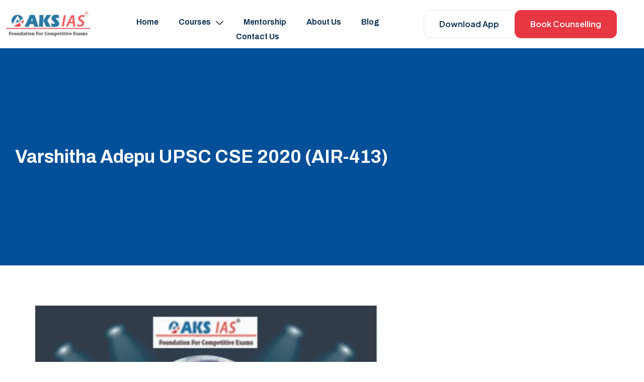

--- FILE ---
content_type: text/html; charset=UTF-8
request_url: https://aksias.com/varshitha-adepu-upsc-cse-2020-air-413/
body_size: 17732
content:
<!doctype html>
<html lang="en-US" prefix="og: https://ogp.me/ns#">
<head>
	<meta charset="UTF-8">
	<meta name="viewport" content="width=device-width, initial-scale=1">
	<link rel="profile" href="https://gmpg.org/xfn/11">
	
<!-- Search Engine Optimization by Rank Math - https://rankmath.com/ -->
<title>Varshitha Adepu UPSC CSE 2020 (AIR-413) - aksias.com</title>
<meta name="description" content="Take the First Step Towards Your Dream Career with AKS IAS Academy. Enroll Now!Contact Us: 8955177997 / 8448449709"/>
<meta name="robots" content="index, follow, max-snippet:-1, max-video-preview:-1, max-image-preview:large"/>
<link rel="canonical" href="https://aksias.com/varshitha-adepu-upsc-cse-2020-air-413/" />
<meta property="og:locale" content="en_US" />
<meta property="og:type" content="article" />
<meta property="og:title" content="Varshitha Adepu UPSC CSE 2020 (AIR-413) - aksias.com" />
<meta property="og:description" content="Take the First Step Towards Your Dream Career with AKS IAS Academy. Enroll Now!Contact Us: 8955177997 / 8448449709" />
<meta property="og:url" content="https://aksias.com/varshitha-adepu-upsc-cse-2020-air-413/" />
<meta property="og:site_name" content="aksias.com" />
<meta property="article:section" content="Uncategorized" />
<meta property="og:updated_time" content="2025-12-17T11:31:18+00:00" />
<meta property="og:image" content="https://aksias.com/wp-content/uploads/2025/11/Varshitha-Adepu-UPSC-CSE-2020-AIR-413-1.webp" />
<meta property="og:image:secure_url" content="https://aksias.com/wp-content/uploads/2025/11/Varshitha-Adepu-UPSC-CSE-2020-AIR-413-1.webp" />
<meta property="og:image:width" content="750" />
<meta property="og:image:height" content="750" />
<meta property="og:image:alt" content="Varshitha Adepu UPSC CSE 2020 (AIR-413)" />
<meta property="og:image:type" content="image/webp" />
<meta property="article:published_time" content="2025-11-20T06:01:52+00:00" />
<meta property="article:modified_time" content="2025-12-17T11:31:18+00:00" />
<meta name="twitter:card" content="summary_large_image" />
<meta name="twitter:title" content="Varshitha Adepu UPSC CSE 2020 (AIR-413) - aksias.com" />
<meta name="twitter:description" content="Take the First Step Towards Your Dream Career with AKS IAS Academy. Enroll Now!Contact Us: 8955177997 / 8448449709" />
<meta name="twitter:image" content="https://aksias.com/wp-content/uploads/2025/11/Varshitha-Adepu-UPSC-CSE-2020-AIR-413-1.webp" />
<meta name="twitter:label1" content="Written by" />
<meta name="twitter:data1" content="pbudhwani1@gmail.com" />
<meta name="twitter:label2" content="Time to read" />
<meta name="twitter:data2" content="Less than a minute" />
<script type="application/ld+json" class="rank-math-schema">{"@context":"https://schema.org","@graph":[{"@type":["EducationalOrganization","Organization"],"@id":"https://aksias.com/#organization","name":"aksias.com","url":"https://aksias.com"},{"@type":"WebSite","@id":"https://aksias.com/#website","url":"https://aksias.com","name":"aksias.com","publisher":{"@id":"https://aksias.com/#organization"},"inLanguage":"en-US"},{"@type":"ImageObject","@id":"https://aksias.com/wp-content/uploads/2025/11/Varshitha-Adepu-UPSC-CSE-2020-AIR-413-1.webp","url":"https://aksias.com/wp-content/uploads/2025/11/Varshitha-Adepu-UPSC-CSE-2020-AIR-413-1.webp","width":"750","height":"750","inLanguage":"en-US"},{"@type":"WebPage","@id":"https://aksias.com/varshitha-adepu-upsc-cse-2020-air-413/#webpage","url":"https://aksias.com/varshitha-adepu-upsc-cse-2020-air-413/","name":"Varshitha Adepu UPSC CSE 2020 (AIR-413) - aksias.com","datePublished":"2025-11-20T06:01:52+00:00","dateModified":"2025-12-17T11:31:18+00:00","isPartOf":{"@id":"https://aksias.com/#website"},"primaryImageOfPage":{"@id":"https://aksias.com/wp-content/uploads/2025/11/Varshitha-Adepu-UPSC-CSE-2020-AIR-413-1.webp"},"inLanguage":"en-US"},{"@type":"Person","@id":"https://aksias.com/author/pbudhwani1gmail-com/","name":"pbudhwani1@gmail.com","url":"https://aksias.com/author/pbudhwani1gmail-com/","image":{"@type":"ImageObject","@id":"https://secure.gravatar.com/avatar/e4387f13c37f289792c466791d9f4ce6045508c00caf73f19ae72c44c43a6118?s=96&amp;d=mm&amp;r=g","url":"https://secure.gravatar.com/avatar/e4387f13c37f289792c466791d9f4ce6045508c00caf73f19ae72c44c43a6118?s=96&amp;d=mm&amp;r=g","caption":"pbudhwani1@gmail.com","inLanguage":"en-US"},"sameAs":["https://aksias.com"],"worksFor":{"@id":"https://aksias.com/#organization"}},{"@type":"BlogPosting","headline":"Varshitha Adepu UPSC CSE 2020 (AIR-413) - aksias.com","datePublished":"2025-11-20T06:01:52+00:00","dateModified":"2025-12-17T11:31:18+00:00","articleSection":"Uncategorized","author":{"@id":"https://aksias.com/author/pbudhwani1gmail-com/","name":"pbudhwani1@gmail.com"},"publisher":{"@id":"https://aksias.com/#organization"},"description":"Take the First Step Towards Your Dream Career with\u00a0AKS IAS Academy. Enroll Now!Contact Us:\u00a08955177997 / 8448449709","name":"Varshitha Adepu UPSC CSE 2020 (AIR-413) - aksias.com","@id":"https://aksias.com/varshitha-adepu-upsc-cse-2020-air-413/#richSnippet","isPartOf":{"@id":"https://aksias.com/varshitha-adepu-upsc-cse-2020-air-413/#webpage"},"image":{"@id":"https://aksias.com/wp-content/uploads/2025/11/Varshitha-Adepu-UPSC-CSE-2020-AIR-413-1.webp"},"inLanguage":"en-US","mainEntityOfPage":{"@id":"https://aksias.com/varshitha-adepu-upsc-cse-2020-air-413/#webpage"}}]}</script>
<!-- /Rank Math WordPress SEO plugin -->

<link rel="alternate" type="application/rss+xml" title="aksias.com &raquo; Feed" href="https://aksias.com/feed/" />
<link rel="alternate" type="application/rss+xml" title="aksias.com &raquo; Comments Feed" href="https://aksias.com/comments/feed/" />
<link rel="alternate" type="application/rss+xml" title="aksias.com &raquo; Varshitha Adepu UPSC CSE 2020 (AIR-413) Comments Feed" href="https://aksias.com/varshitha-adepu-upsc-cse-2020-air-413/feed/" />
<link rel="alternate" title="oEmbed (JSON)" type="application/json+oembed" href="https://aksias.com/wp-json/oembed/1.0/embed?url=https%3A%2F%2Faksias.com%2Fvarshitha-adepu-upsc-cse-2020-air-413%2F" />
<link rel="alternate" title="oEmbed (XML)" type="text/xml+oembed" href="https://aksias.com/wp-json/oembed/1.0/embed?url=https%3A%2F%2Faksias.com%2Fvarshitha-adepu-upsc-cse-2020-air-413%2F&#038;format=xml" />
<style id='wp-img-auto-sizes-contain-inline-css'>
img:is([sizes=auto i],[sizes^="auto," i]){contain-intrinsic-size:3000px 1500px}
/*# sourceURL=wp-img-auto-sizes-contain-inline-css */
</style>

<style id='wp-emoji-styles-inline-css'>

	img.wp-smiley, img.emoji {
		display: inline !important;
		border: none !important;
		box-shadow: none !important;
		height: 1em !important;
		width: 1em !important;
		margin: 0 0.07em !important;
		vertical-align: -0.1em !important;
		background: none !important;
		padding: 0 !important;
	}
/*# sourceURL=wp-emoji-styles-inline-css */
</style>
<style id='global-styles-inline-css'>
:root{--wp--preset--aspect-ratio--square: 1;--wp--preset--aspect-ratio--4-3: 4/3;--wp--preset--aspect-ratio--3-4: 3/4;--wp--preset--aspect-ratio--3-2: 3/2;--wp--preset--aspect-ratio--2-3: 2/3;--wp--preset--aspect-ratio--16-9: 16/9;--wp--preset--aspect-ratio--9-16: 9/16;--wp--preset--color--black: #000000;--wp--preset--color--cyan-bluish-gray: #abb8c3;--wp--preset--color--white: #ffffff;--wp--preset--color--pale-pink: #f78da7;--wp--preset--color--vivid-red: #cf2e2e;--wp--preset--color--luminous-vivid-orange: #ff6900;--wp--preset--color--luminous-vivid-amber: #fcb900;--wp--preset--color--light-green-cyan: #7bdcb5;--wp--preset--color--vivid-green-cyan: #00d084;--wp--preset--color--pale-cyan-blue: #8ed1fc;--wp--preset--color--vivid-cyan-blue: #0693e3;--wp--preset--color--vivid-purple: #9b51e0;--wp--preset--gradient--vivid-cyan-blue-to-vivid-purple: linear-gradient(135deg,rgb(6,147,227) 0%,rgb(155,81,224) 100%);--wp--preset--gradient--light-green-cyan-to-vivid-green-cyan: linear-gradient(135deg,rgb(122,220,180) 0%,rgb(0,208,130) 100%);--wp--preset--gradient--luminous-vivid-amber-to-luminous-vivid-orange: linear-gradient(135deg,rgb(252,185,0) 0%,rgb(255,105,0) 100%);--wp--preset--gradient--luminous-vivid-orange-to-vivid-red: linear-gradient(135deg,rgb(255,105,0) 0%,rgb(207,46,46) 100%);--wp--preset--gradient--very-light-gray-to-cyan-bluish-gray: linear-gradient(135deg,rgb(238,238,238) 0%,rgb(169,184,195) 100%);--wp--preset--gradient--cool-to-warm-spectrum: linear-gradient(135deg,rgb(74,234,220) 0%,rgb(151,120,209) 20%,rgb(207,42,186) 40%,rgb(238,44,130) 60%,rgb(251,105,98) 80%,rgb(254,248,76) 100%);--wp--preset--gradient--blush-light-purple: linear-gradient(135deg,rgb(255,206,236) 0%,rgb(152,150,240) 100%);--wp--preset--gradient--blush-bordeaux: linear-gradient(135deg,rgb(254,205,165) 0%,rgb(254,45,45) 50%,rgb(107,0,62) 100%);--wp--preset--gradient--luminous-dusk: linear-gradient(135deg,rgb(255,203,112) 0%,rgb(199,81,192) 50%,rgb(65,88,208) 100%);--wp--preset--gradient--pale-ocean: linear-gradient(135deg,rgb(255,245,203) 0%,rgb(182,227,212) 50%,rgb(51,167,181) 100%);--wp--preset--gradient--electric-grass: linear-gradient(135deg,rgb(202,248,128) 0%,rgb(113,206,126) 100%);--wp--preset--gradient--midnight: linear-gradient(135deg,rgb(2,3,129) 0%,rgb(40,116,252) 100%);--wp--preset--font-size--small: 13px;--wp--preset--font-size--medium: 20px;--wp--preset--font-size--large: 36px;--wp--preset--font-size--x-large: 42px;--wp--preset--spacing--20: 0.44rem;--wp--preset--spacing--30: 0.67rem;--wp--preset--spacing--40: 1rem;--wp--preset--spacing--50: 1.5rem;--wp--preset--spacing--60: 2.25rem;--wp--preset--spacing--70: 3.38rem;--wp--preset--spacing--80: 5.06rem;--wp--preset--shadow--natural: 6px 6px 9px rgba(0, 0, 0, 0.2);--wp--preset--shadow--deep: 12px 12px 50px rgba(0, 0, 0, 0.4);--wp--preset--shadow--sharp: 6px 6px 0px rgba(0, 0, 0, 0.2);--wp--preset--shadow--outlined: 6px 6px 0px -3px rgb(255, 255, 255), 6px 6px rgb(0, 0, 0);--wp--preset--shadow--crisp: 6px 6px 0px rgb(0, 0, 0);}:root { --wp--style--global--content-size: 800px;--wp--style--global--wide-size: 1200px; }:where(body) { margin: 0; }.wp-site-blocks > .alignleft { float: left; margin-right: 2em; }.wp-site-blocks > .alignright { float: right; margin-left: 2em; }.wp-site-blocks > .aligncenter { justify-content: center; margin-left: auto; margin-right: auto; }:where(.wp-site-blocks) > * { margin-block-start: 24px; margin-block-end: 0; }:where(.wp-site-blocks) > :first-child { margin-block-start: 0; }:where(.wp-site-blocks) > :last-child { margin-block-end: 0; }:root { --wp--style--block-gap: 24px; }:root :where(.is-layout-flow) > :first-child{margin-block-start: 0;}:root :where(.is-layout-flow) > :last-child{margin-block-end: 0;}:root :where(.is-layout-flow) > *{margin-block-start: 24px;margin-block-end: 0;}:root :where(.is-layout-constrained) > :first-child{margin-block-start: 0;}:root :where(.is-layout-constrained) > :last-child{margin-block-end: 0;}:root :where(.is-layout-constrained) > *{margin-block-start: 24px;margin-block-end: 0;}:root :where(.is-layout-flex){gap: 24px;}:root :where(.is-layout-grid){gap: 24px;}.is-layout-flow > .alignleft{float: left;margin-inline-start: 0;margin-inline-end: 2em;}.is-layout-flow > .alignright{float: right;margin-inline-start: 2em;margin-inline-end: 0;}.is-layout-flow > .aligncenter{margin-left: auto !important;margin-right: auto !important;}.is-layout-constrained > .alignleft{float: left;margin-inline-start: 0;margin-inline-end: 2em;}.is-layout-constrained > .alignright{float: right;margin-inline-start: 2em;margin-inline-end: 0;}.is-layout-constrained > .aligncenter{margin-left: auto !important;margin-right: auto !important;}.is-layout-constrained > :where(:not(.alignleft):not(.alignright):not(.alignfull)){max-width: var(--wp--style--global--content-size);margin-left: auto !important;margin-right: auto !important;}.is-layout-constrained > .alignwide{max-width: var(--wp--style--global--wide-size);}body .is-layout-flex{display: flex;}.is-layout-flex{flex-wrap: wrap;align-items: center;}.is-layout-flex > :is(*, div){margin: 0;}body .is-layout-grid{display: grid;}.is-layout-grid > :is(*, div){margin: 0;}body{padding-top: 0px;padding-right: 0px;padding-bottom: 0px;padding-left: 0px;}a:where(:not(.wp-element-button)){text-decoration: underline;}:root :where(.wp-element-button, .wp-block-button__link){background-color: #32373c;border-width: 0;color: #fff;font-family: inherit;font-size: inherit;font-style: inherit;font-weight: inherit;letter-spacing: inherit;line-height: inherit;padding-top: calc(0.667em + 2px);padding-right: calc(1.333em + 2px);padding-bottom: calc(0.667em + 2px);padding-left: calc(1.333em + 2px);text-decoration: none;text-transform: inherit;}.has-black-color{color: var(--wp--preset--color--black) !important;}.has-cyan-bluish-gray-color{color: var(--wp--preset--color--cyan-bluish-gray) !important;}.has-white-color{color: var(--wp--preset--color--white) !important;}.has-pale-pink-color{color: var(--wp--preset--color--pale-pink) !important;}.has-vivid-red-color{color: var(--wp--preset--color--vivid-red) !important;}.has-luminous-vivid-orange-color{color: var(--wp--preset--color--luminous-vivid-orange) !important;}.has-luminous-vivid-amber-color{color: var(--wp--preset--color--luminous-vivid-amber) !important;}.has-light-green-cyan-color{color: var(--wp--preset--color--light-green-cyan) !important;}.has-vivid-green-cyan-color{color: var(--wp--preset--color--vivid-green-cyan) !important;}.has-pale-cyan-blue-color{color: var(--wp--preset--color--pale-cyan-blue) !important;}.has-vivid-cyan-blue-color{color: var(--wp--preset--color--vivid-cyan-blue) !important;}.has-vivid-purple-color{color: var(--wp--preset--color--vivid-purple) !important;}.has-black-background-color{background-color: var(--wp--preset--color--black) !important;}.has-cyan-bluish-gray-background-color{background-color: var(--wp--preset--color--cyan-bluish-gray) !important;}.has-white-background-color{background-color: var(--wp--preset--color--white) !important;}.has-pale-pink-background-color{background-color: var(--wp--preset--color--pale-pink) !important;}.has-vivid-red-background-color{background-color: var(--wp--preset--color--vivid-red) !important;}.has-luminous-vivid-orange-background-color{background-color: var(--wp--preset--color--luminous-vivid-orange) !important;}.has-luminous-vivid-amber-background-color{background-color: var(--wp--preset--color--luminous-vivid-amber) !important;}.has-light-green-cyan-background-color{background-color: var(--wp--preset--color--light-green-cyan) !important;}.has-vivid-green-cyan-background-color{background-color: var(--wp--preset--color--vivid-green-cyan) !important;}.has-pale-cyan-blue-background-color{background-color: var(--wp--preset--color--pale-cyan-blue) !important;}.has-vivid-cyan-blue-background-color{background-color: var(--wp--preset--color--vivid-cyan-blue) !important;}.has-vivid-purple-background-color{background-color: var(--wp--preset--color--vivid-purple) !important;}.has-black-border-color{border-color: var(--wp--preset--color--black) !important;}.has-cyan-bluish-gray-border-color{border-color: var(--wp--preset--color--cyan-bluish-gray) !important;}.has-white-border-color{border-color: var(--wp--preset--color--white) !important;}.has-pale-pink-border-color{border-color: var(--wp--preset--color--pale-pink) !important;}.has-vivid-red-border-color{border-color: var(--wp--preset--color--vivid-red) !important;}.has-luminous-vivid-orange-border-color{border-color: var(--wp--preset--color--luminous-vivid-orange) !important;}.has-luminous-vivid-amber-border-color{border-color: var(--wp--preset--color--luminous-vivid-amber) !important;}.has-light-green-cyan-border-color{border-color: var(--wp--preset--color--light-green-cyan) !important;}.has-vivid-green-cyan-border-color{border-color: var(--wp--preset--color--vivid-green-cyan) !important;}.has-pale-cyan-blue-border-color{border-color: var(--wp--preset--color--pale-cyan-blue) !important;}.has-vivid-cyan-blue-border-color{border-color: var(--wp--preset--color--vivid-cyan-blue) !important;}.has-vivid-purple-border-color{border-color: var(--wp--preset--color--vivid-purple) !important;}.has-vivid-cyan-blue-to-vivid-purple-gradient-background{background: var(--wp--preset--gradient--vivid-cyan-blue-to-vivid-purple) !important;}.has-light-green-cyan-to-vivid-green-cyan-gradient-background{background: var(--wp--preset--gradient--light-green-cyan-to-vivid-green-cyan) !important;}.has-luminous-vivid-amber-to-luminous-vivid-orange-gradient-background{background: var(--wp--preset--gradient--luminous-vivid-amber-to-luminous-vivid-orange) !important;}.has-luminous-vivid-orange-to-vivid-red-gradient-background{background: var(--wp--preset--gradient--luminous-vivid-orange-to-vivid-red) !important;}.has-very-light-gray-to-cyan-bluish-gray-gradient-background{background: var(--wp--preset--gradient--very-light-gray-to-cyan-bluish-gray) !important;}.has-cool-to-warm-spectrum-gradient-background{background: var(--wp--preset--gradient--cool-to-warm-spectrum) !important;}.has-blush-light-purple-gradient-background{background: var(--wp--preset--gradient--blush-light-purple) !important;}.has-blush-bordeaux-gradient-background{background: var(--wp--preset--gradient--blush-bordeaux) !important;}.has-luminous-dusk-gradient-background{background: var(--wp--preset--gradient--luminous-dusk) !important;}.has-pale-ocean-gradient-background{background: var(--wp--preset--gradient--pale-ocean) !important;}.has-electric-grass-gradient-background{background: var(--wp--preset--gradient--electric-grass) !important;}.has-midnight-gradient-background{background: var(--wp--preset--gradient--midnight) !important;}.has-small-font-size{font-size: var(--wp--preset--font-size--small) !important;}.has-medium-font-size{font-size: var(--wp--preset--font-size--medium) !important;}.has-large-font-size{font-size: var(--wp--preset--font-size--large) !important;}.has-x-large-font-size{font-size: var(--wp--preset--font-size--x-large) !important;}
:root :where(.wp-block-pullquote){font-size: 1.5em;line-height: 1.6;}
/*# sourceURL=global-styles-inline-css */
</style>
<link rel='stylesheet' id='hello-elementor-css' href='https://aksias.com/wp-content/themes/hello-elementor/assets/css/reset.css?ver=3.4.5' media='all' />
<link rel='stylesheet' id='hello-elementor-theme-style-css' href='https://aksias.com/wp-content/themes/hello-elementor/assets/css/theme.css?ver=3.4.5' media='all' />
<link rel='stylesheet' id='hello-elementor-header-footer-css' href='https://aksias.com/wp-content/themes/hello-elementor/assets/css/header-footer.css?ver=3.4.5' media='all' />
<link rel='stylesheet' id='elementor-frontend-css' href='https://aksias.com/wp-content/plugins/elementor/assets/css/frontend.min.css?ver=3.34.0' media='all' />
<link rel='stylesheet' id='elementor-post-7-css' href='https://aksias.com/wp-content/uploads/elementor/css/post-7.css?ver=1767440084' media='all' />
<link rel='stylesheet' id='widget-image-css' href='https://aksias.com/wp-content/plugins/elementor/assets/css/widget-image.min.css?ver=3.34.0' media='all' />
<link rel='stylesheet' id='widget-social-icons-css' href='https://aksias.com/wp-content/plugins/elementor/assets/css/widget-social-icons.min.css?ver=3.34.0' media='all' />
<link rel='stylesheet' id='e-apple-webkit-css' href='https://aksias.com/wp-content/plugins/elementor/assets/css/conditionals/apple-webkit.min.css?ver=3.34.0' media='all' />
<link rel='stylesheet' id='widget-heading-css' href='https://aksias.com/wp-content/plugins/elementor/assets/css/widget-heading.min.css?ver=3.34.0' media='all' />
<link rel='stylesheet' id='widget-icon-list-css' href='https://aksias.com/wp-content/plugins/elementor/assets/css/widget-icon-list.min.css?ver=3.34.0' media='all' />
<link rel='stylesheet' id='elementor-post-1248-css' href='https://aksias.com/wp-content/uploads/elementor/css/post-1248.css?ver=1767544981' media='all' />
<link rel='stylesheet' id='elementor-post-101-css' href='https://aksias.com/wp-content/uploads/elementor/css/post-101.css?ver=1767440085' media='all' />
<link rel='stylesheet' id='elementor-post-108-css' href='https://aksias.com/wp-content/uploads/elementor/css/post-108.css?ver=1768393297' media='all' />
<link rel='stylesheet' id='ekit-widget-styles-css' href='https://aksias.com/wp-content/plugins/elementskit-lite/widgets/init/assets/css/widget-styles.css?ver=3.7.8' media='all' />
<link rel='stylesheet' id='ekit-responsive-css' href='https://aksias.com/wp-content/plugins/elementskit-lite/widgets/init/assets/css/responsive.css?ver=3.7.8' media='all' />
<link rel='stylesheet' id='elementor-gf-roboto-css' href='https://fonts.googleapis.com/css?family=Roboto:100,100italic,200,200italic,300,300italic,400,400italic,500,500italic,600,600italic,700,700italic,800,800italic,900,900italic&#038;display=swap' media='all' />
<link rel='stylesheet' id='elementor-gf-robotoslab-css' href='https://fonts.googleapis.com/css?family=Roboto+Slab:100,100italic,200,200italic,300,300italic,400,400italic,500,500italic,600,600italic,700,700italic,800,800italic,900,900italic&#038;display=swap' media='all' />
<link rel='stylesheet' id='elementor-gf-archivo-css' href='https://fonts.googleapis.com/css?family=Archivo:100,100italic,200,200italic,300,300italic,400,400italic,500,500italic,600,600italic,700,700italic,800,800italic,900,900italic&#038;display=swap' media='all' />
<link rel='stylesheet' id='elementor-gf-inter-css' href='https://fonts.googleapis.com/css?family=Inter:100,100italic,200,200italic,300,300italic,400,400italic,500,500italic,600,600italic,700,700italic,800,800italic,900,900italic&#038;display=swap' media='all' />
<link rel='stylesheet' id='elementor-gf-plusjakartasans-css' href='https://fonts.googleapis.com/css?family=Plus+Jakarta+Sans:100,100italic,200,200italic,300,300italic,400,400italic,500,500italic,600,600italic,700,700italic,800,800italic,900,900italic&#038;display=swap' media='all' />
<link rel='stylesheet' id='elementor-icons-ekiticons-css' href='https://aksias.com/wp-content/plugins/elementskit-lite/modules/elementskit-icon-pack/assets/css/ekiticons.css?ver=3.7.8' media='all' />
<script src="https://aksias.com/wp-includes/js/jquery/jquery.min.js?ver=3.7.1" id="jquery-core-js"></script>
<script src="https://aksias.com/wp-includes/js/jquery/jquery-migrate.min.js?ver=3.4.1" id="jquery-migrate-js"></script>
<link rel="https://api.w.org/" href="https://aksias.com/wp-json/" /><link rel="alternate" title="JSON" type="application/json" href="https://aksias.com/wp-json/wp/v2/posts/1248" /><link rel="EditURI" type="application/rsd+xml" title="RSD" href="https://aksias.com/xmlrpc.php?rsd" />
<meta name="generator" content="WordPress 6.9" />
<link rel='shortlink' href='https://aksias.com/?p=1248' />
<meta name="generator" content="Elementor 3.34.0; features: e_font_icon_svg, additional_custom_breakpoints; settings: css_print_method-external, google_font-enabled, font_display-swap">
			<style>
				.e-con.e-parent:nth-of-type(n+4):not(.e-lazyloaded):not(.e-no-lazyload),
				.e-con.e-parent:nth-of-type(n+4):not(.e-lazyloaded):not(.e-no-lazyload) * {
					background-image: none !important;
				}
				@media screen and (max-height: 1024px) {
					.e-con.e-parent:nth-of-type(n+3):not(.e-lazyloaded):not(.e-no-lazyload),
					.e-con.e-parent:nth-of-type(n+3):not(.e-lazyloaded):not(.e-no-lazyload) * {
						background-image: none !important;
					}
				}
				@media screen and (max-height: 640px) {
					.e-con.e-parent:nth-of-type(n+2):not(.e-lazyloaded):not(.e-no-lazyload),
					.e-con.e-parent:nth-of-type(n+2):not(.e-lazyloaded):not(.e-no-lazyload) * {
						background-image: none !important;
					}
				}
			</style>
			<meta name="google-site-verification" content="w_DgJOqndgoifMBh2LC2eh3o0NniZVwdMbmdLocPwt0" /><!-- Google tag (gtag.js) -->
<script async src="https://www.googletagmanager.com/gtag/js?id=G-CZZS4LP84X"></script>
<script>
  window.dataLayer = window.dataLayer || [];
  function gtag(){dataLayer.push(arguments);}
  gtag('js', new Date());

  gtag('config', 'G-CZZS4LP84X');
</script><script type="text/javascript">
(function(c,l,a,r,i,t,y){
c[a]=c[a]||function(){(c[a].q=c[a].q||[]).push(arguments)};
t=l.createElement(r);t.async=1;t.src="https://www.clarity.ms/tag/"+i;
y=l.getElementsByTagName(r)[0];y.parentNode.insertBefore(t,y);
})(window, document, "clarity", "script", "ucms3j83fk");
</script>		<style id="wp-custom-css">
			body.page h1 {
    display: none !important;
}

.gradient-text {
    background: linear-gradient(97deg, #2463EB 0%, #F05619 100%);
    -webkit-background-clip: text;
    -webkit-text-fill-color: transparent;
}


		</style>
		</head>
<body class="wp-singular post-template post-template-elementor_header_footer single single-post postid-1248 single-format-standard wp-embed-responsive wp-theme-hello-elementor hello-elementor-default elementor-default elementor-template-full-width elementor-kit-7 elementor-page elementor-page-1248">


<a class="skip-link screen-reader-text" href="#content">Skip to content</a>

		<header data-elementor-type="header" data-elementor-id="101" class="elementor elementor-101 elementor-location-header" data-elementor-post-type="elementor_library">
			<div class="elementor-element elementor-element-1abc3af elementor-hidden-desktop elementor-hidden-tablet elementor-hidden-mobile e-flex e-con-boxed e-con e-parent" data-id="1abc3af" data-element_type="container" data-settings="{&quot;background_background&quot;:&quot;classic&quot;}">
					<div class="e-con-inner">
				<div class="elementor-element elementor-element-1c927e1 elementor-widget elementor-widget-text-editor" data-id="1c927e1" data-element_type="widget" data-widget_type="text-editor.default">
									<p>Free Courses 🌟 Sale Ends Soon, Get It Now</p>								</div>
					</div>
				</div>
		<div class="elementor-element elementor-element-7c9cff6 e-flex e-con-boxed e-con e-parent" data-id="7c9cff6" data-element_type="container" data-settings="{&quot;background_background&quot;:&quot;classic&quot;}">
					<div class="e-con-inner">
		<div class="elementor-element elementor-element-bb89a62 e-con-full e-flex e-con e-child" data-id="bb89a62" data-element_type="container">
				<div class="elementor-element elementor-element-95169ca elementor-widget elementor-widget-image" data-id="95169ca" data-element_type="widget" data-widget_type="image.default">
																<a href="https://aksias.com/">
							<img fetchpriority="high" width="768" height="246" src="https://aksias.com/wp-content/uploads/2025/11/WhatsApp-Image-2025-12-06-at-4.52.06-PM-1.webp" class="attachment-full size-full wp-image-2713" alt="" srcset="https://aksias.com/wp-content/uploads/2025/11/WhatsApp-Image-2025-12-06-at-4.52.06-PM-1.webp 768w, https://aksias.com/wp-content/uploads/2025/11/WhatsApp-Image-2025-12-06-at-4.52.06-PM-1-300x96.webp 300w" sizes="(max-width: 768px) 100vw, 768px" />								</a>
															</div>
				</div>
		<div class="elementor-element elementor-element-75cb84b e-con-full e-flex e-con e-child" data-id="75cb84b" data-element_type="container">
				<div class="elementor-element elementor-element-5410639 elementor-widget elementor-widget-ekit-nav-menu" data-id="5410639" data-element_type="widget" data-widget_type="ekit-nav-menu.default">
				<div class="elementor-widget-container">
							<nav class="ekit-wid-con ekit_menu_responsive_tablet" 
			data-hamburger-icon="" 
			data-hamburger-icon-type="icon" 
			data-responsive-breakpoint="1024">
			            <button class="elementskit-menu-hamburger elementskit-menu-toggler"  type="button" aria-label="hamburger-icon">
                                    <span class="elementskit-menu-hamburger-icon"></span><span class="elementskit-menu-hamburger-icon"></span><span class="elementskit-menu-hamburger-icon"></span>
                            </button>
            <div id="ekit-megamenu-header-main-menu" class="elementskit-menu-container elementskit-menu-offcanvas-elements elementskit-navbar-nav-default ekit-nav-menu-one-page-no ekit-nav-dropdown-hover"><ul id="menu-header-main-menu" class="elementskit-navbar-nav elementskit-menu-po-center submenu-click-on-icon"><li id="menu-item-35" class="menu-item menu-item-type-custom menu-item-object-custom menu-item-home menu-item-35 nav-item elementskit-mobile-builder-content" data-vertical-menu=750px><a href="https://aksias.com/" class="ekit-menu-nav-link">Home</a></li>
<li id="menu-item-139" class="menu-item menu-item-type-custom menu-item-object-custom menu-item-has-children menu-item-139 nav-item elementskit-dropdown-has relative_position elementskit-dropdown-menu-default_width elementskit-mobile-builder-content" data-vertical-menu=750px><a href="#" class="ekit-menu-nav-link ekit-menu-dropdown-toggle">Courses<i aria-hidden="true" class="icon icon-down-arrow1 elementskit-submenu-indicator"></i></a>
<ul class="elementskit-dropdown elementskit-submenu-panel">
	<li id="menu-item-2732" class="menu-item menu-item-type-custom menu-item-object-custom menu-item-has-children menu-item-2732 nav-item elementskit-dropdown-has relative_position elementskit-dropdown-menu-default_width elementskit-mobile-builder-content" data-vertical-menu=750px><a href="#" class=" dropdown-item">Offline<i aria-hidden="true" class="icon icon-down-arrow1 elementskit-submenu-indicator"></i></a>
	<ul class="elementskit-dropdown elementskit-submenu-panel">
		<li id="menu-item-2733" class="menu-item menu-item-type-post_type menu-item-object-page menu-item-2733 nav-item elementskit-mobile-builder-content" data-vertical-menu=750px><a href="https://aksias.com/upsc-coaching-in-hyderabad/" class=" dropdown-item">Offline course</a>		<li id="menu-item-1765" class="menu-item menu-item-type-post_type menu-item-object-page menu-item-1765 nav-item elementskit-mobile-builder-content" data-vertical-menu=750px><a href="https://aksias.com/state-psc-appsc-tgpsc-coaching-hyderabad/" class=" dropdown-item">Offline Group</a>		<li id="menu-item-1766" class="menu-item menu-item-type-post_type menu-item-object-page menu-item-1766 nav-item elementskit-mobile-builder-content" data-vertical-menu=750px><a href="https://aksias.com/clat-exam-preparation-courses-hyderabad/" class=" dropdown-item">Offine CLAT</a>		<li id="menu-item-1767" class="menu-item menu-item-type-post_type menu-item-object-page menu-item-1767 nav-item elementskit-mobile-builder-content" data-vertical-menu=750px><a href="https://aksias.com/ssc-coaching-in-hyderabad/" class=" dropdown-item">Offline SSC CGL Coaching</a>		<li id="menu-item-1768" class="menu-item menu-item-type-post_type menu-item-object-page menu-item-1768 nav-item elementskit-mobile-builder-content" data-vertical-menu=750px><a href="https://aksias.com/offline-upsc-optional-subjects/" class=" dropdown-item">Offline UPSC Optional Subjects</a>	</ul>
	<li id="menu-item-2730" class="menu-item menu-item-type-custom menu-item-object-custom menu-item-has-children menu-item-2730 nav-item elementskit-dropdown-has relative_position elementskit-dropdown-menu-default_width elementskit-mobile-builder-content" data-vertical-menu=750px><a href="#" class=" dropdown-item">Online<i aria-hidden="true" class="icon icon-down-arrow1 elementskit-submenu-indicator"></i></a>
	<ul class="elementskit-dropdown elementskit-submenu-panel">
		<li id="menu-item-2731" class="menu-item menu-item-type-post_type menu-item-object-page menu-item-2731 nav-item elementskit-mobile-builder-content" data-vertical-menu=750px><a href="https://aksias.com/upsc-online-coaching-hyderabad/" class=" dropdown-item">Online course</a>		<li id="menu-item-1769" class="menu-item menu-item-type-post_type menu-item-object-page menu-item-1769 nav-item elementskit-mobile-builder-content" data-vertical-menu=750px><a href="https://aksias.com/state-psc-online-coaching-hyderabad/" class=" dropdown-item">Online Group</a>		<li id="menu-item-1773" class="menu-item menu-item-type-post_type menu-item-object-page menu-item-1773 nav-item elementskit-mobile-builder-content" data-vertical-menu=750px><a href="https://aksias.com/online-clat-coaching-hyderabad/" class=" dropdown-item">Online CLAT</a>		<li id="menu-item-1770" class="menu-item menu-item-type-post_type menu-item-object-page menu-item-1770 nav-item elementskit-mobile-builder-content" data-vertical-menu=750px><a href="https://aksias.com/online-ssc-cgl-coaching-hyderabad/" class=" dropdown-item">Online SSC CGL Coaching</a>		<li id="menu-item-1771" class="menu-item menu-item-type-post_type menu-item-object-page menu-item-1771 nav-item elementskit-mobile-builder-content" data-vertical-menu=750px><a href="https://aksias.com/online-upsc-optional-subjects/" class=" dropdown-item">Online UPSC Optional Subjects</a>	</ul>
</ul>
</li>
<li id="menu-item-2956" class="menu-item menu-item-type-post_type menu-item-object-page menu-item-2956 nav-item elementskit-mobile-builder-content" data-vertical-menu=750px><a href="https://aksias.com/mentorship/" class="ekit-menu-nav-link">Mentorship</a></li>
<li id="menu-item-1774" class="menu-item menu-item-type-post_type menu-item-object-page menu-item-1774 nav-item elementskit-mobile-builder-content" data-vertical-menu=750px><a href="https://aksias.com/about-us/" class="ekit-menu-nav-link">About Us</a></li>
<li id="menu-item-1775" class="menu-item menu-item-type-post_type menu-item-object-page menu-item-1775 nav-item elementskit-mobile-builder-content" data-vertical-menu=750px><a href="https://aksias.com/blog/" class="ekit-menu-nav-link">Blog</a></li>
<li id="menu-item-1776" class="menu-item menu-item-type-post_type menu-item-object-page menu-item-1776 nav-item elementskit-mobile-builder-content" data-vertical-menu=750px><a href="https://aksias.com/contact-us/" class="ekit-menu-nav-link">Contact Us</a></li>
</ul><div class="elementskit-nav-identity-panel"><button class="elementskit-menu-close elementskit-menu-toggler" type="button">X</button></div></div>			
			<div class="elementskit-menu-overlay elementskit-menu-offcanvas-elements elementskit-menu-toggler ekit-nav-menu--overlay"></div>        </nav>
						</div>
				</div>
				</div>
		<div class="elementor-element elementor-element-a2ee8fd e-con-full elementor-hidden-mobile e-flex e-con e-child" data-id="a2ee8fd" data-element_type="container">
				<div class="elementor-element elementor-element-1fab2b0 elementor-widget elementor-widget-button" data-id="1fab2b0" data-element_type="widget" data-widget_type="button.default">
										<a class="elementor-button elementor-button-link elementor-size-sm" href="https://play.google.com/store/apps/details?id=co.april2019.aks&#038;pcampaignid=web_share">
						<span class="elementor-button-content-wrapper">
									<span class="elementor-button-text">Download App</span>
					</span>
					</a>
								</div>
				<div class="elementor-element elementor-element-0e2cc76 elementor-widget elementor-widget-button" data-id="0e2cc76" data-element_type="widget" data-widget_type="button.default">
										<a class="elementor-button elementor-button-link elementor-size-sm" href="https://aksias.com/contact-us/">
						<span class="elementor-button-content-wrapper">
									<span class="elementor-button-text">Book Counselling</span>
					</span>
					</a>
								</div>
				</div>
					</div>
				</div>
				</header>
				<div data-elementor-type="wp-post" data-elementor-id="1248" class="elementor elementor-1248" data-elementor-post-type="post">
				<div class="elementor-element elementor-element-f28b613 e-flex e-con-boxed e-con e-parent" data-id="f28b613" data-element_type="container" data-settings="{&quot;background_background&quot;:&quot;classic&quot;}">
					<div class="e-con-inner">
		<div class="elementor-element elementor-element-c61eeb3 e-con-full e-flex e-con e-child" data-id="c61eeb3" data-element_type="container">
				<div class="elementor-element elementor-element-a7bbc52 elementor-widget elementor-widget-heading" data-id="a7bbc52" data-element_type="widget" data-widget_type="heading.default">
					<h2 class="elementor-heading-title elementor-size-default">Varshitha Adepu UPSC CSE 2020 (AIR-413)</h2>				</div>
				<div class="elementor-element elementor-element-47fcbe4 elementor-hidden-desktop elementor-hidden-tablet elementor-hidden-mobile elementor-widget elementor-widget-text-editor" data-id="47fcbe4" data-element_type="widget" data-widget_type="text-editor.default">
									<p>Varshitha is from Warangal , Telangana Father : Rajakattamallu – Own Business. Mother: Radha Rani – Housewife. Varshitha Completed her Mechanical Engineering from Chaitanya Bharathi Institute of Technology. After Graduation								</div>
				</div>
					</div>
				</div>
		<div class="elementor-element elementor-element-120b33f8 e-flex e-con-boxed e-con e-parent" data-id="120b33f8" data-element_type="container">
					<div class="e-con-inner">
				<div class="elementor-element elementor-element-6d9508d elementor-widget elementor-widget-image" data-id="6d9508d" data-element_type="widget" data-widget_type="image.default">
															<img decoding="async" width="750" height="750" src="https://aksias.com/wp-content/uploads/2025/11/Varshitha-Adepu-UPSC-CSE-2020-AIR-413-1.webp" class="attachment-full size-full wp-image-1249" alt="" srcset="https://aksias.com/wp-content/uploads/2025/11/Varshitha-Adepu-UPSC-CSE-2020-AIR-413-1.webp 750w, https://aksias.com/wp-content/uploads/2025/11/Varshitha-Adepu-UPSC-CSE-2020-AIR-413-1-300x300.webp 300w, https://aksias.com/wp-content/uploads/2025/11/Varshitha-Adepu-UPSC-CSE-2020-AIR-413-1-150x150.webp 150w" sizes="(max-width: 750px) 100vw, 750px" />															</div>
				<div class="elementor-element elementor-element-41dc7525 elementor-widget elementor-widget-text-editor" data-id="41dc7525" data-element_type="widget" data-widget_type="text-editor.default">
									<ul>
<li><strong>Varshitha </strong>is from Warangal , Telangana</li>
<li><strong>Father :</strong> Rajakattamallu – Own Business.</li>
<li><strong>Mother</strong>: Radha Rani – Housewife.</li>
<li>Varshitha Completed her Mechanical Engineering from Chaitanya Bharathi Institute of Technology.</li>
<li>After Graduation Varshitha started her preparation for UPSC.</li>
<li>Varshitha failed when she appeared for the UPSC Exam in 2018 &amp; 2019</li>
<li>She Appeared for the UPSC Exam for the third time in 2020 and this time she reached her goal.</li>
<li>Varshitha’s Optional Subject is Political Science &amp; International Relations.</li>
<li>Varshitha’s Interests are Teaching Neighborhood students, Playing Chess, and Solving Sudoku Puzzles.</li>
</ul>
<p>Take the First Step Towards Your Dream Career with <strong><a href="https://aksias.com/">AKS IAS Academy</a>. Enroll Now!</strong><br /><strong>Contact Us:</strong> 8955177997 / 8448449709</p>								</div>
					</div>
				</div>
				</div>
				<footer data-elementor-type="footer" data-elementor-id="108" class="elementor elementor-108 elementor-location-footer" data-elementor-post-type="elementor_library">
			<div class="elementor-element elementor-element-2c56d98 e-flex e-con-boxed e-con e-parent" data-id="2c56d98" data-element_type="container" data-settings="{&quot;background_background&quot;:&quot;classic&quot;}">
					<div class="e-con-inner">
		<div class="elementor-element elementor-element-527f80d e-con-full e-flex e-con e-child" data-id="527f80d" data-element_type="container">
		<div class="elementor-element elementor-element-d691c69 e-con-full e-flex e-con e-child" data-id="d691c69" data-element_type="container">
				<div class="elementor-element elementor-element-0079b25 elementor-widget elementor-widget-image" data-id="0079b25" data-element_type="widget" data-widget_type="image.default">
																<a href="https://aksias.com/">
							<img width="768" height="246" src="https://aksias.com/wp-content/uploads/2025/11/WhatsApp-Image-2025-12-06-at-4.52.06-PM-1.webp" class="attachment-full size-full wp-image-2713" alt="" srcset="https://aksias.com/wp-content/uploads/2025/11/WhatsApp-Image-2025-12-06-at-4.52.06-PM-1.webp 768w, https://aksias.com/wp-content/uploads/2025/11/WhatsApp-Image-2025-12-06-at-4.52.06-PM-1-300x96.webp 300w" sizes="(max-width: 768px) 100vw, 768px" />								</a>
															</div>
				<div class="elementor-element elementor-element-2797d40 elementor-widget elementor-widget-text-editor" data-id="2797d40" data-element_type="widget" data-widget_type="text-editor.default">
									India&#8217;s most trusted IAS academy, guiding aspirants towards their civil services dream.								</div>
				<div class="elementor-element elementor-element-704ce39 e-grid-align-left elementor-shape-rounded elementor-grid-0 elementor-widget elementor-widget-social-icons" data-id="704ce39" data-element_type="widget" data-widget_type="social-icons.default">
							<div class="elementor-social-icons-wrapper elementor-grid" role="list">
							<span class="elementor-grid-item" role="listitem">
					<a class="elementor-icon elementor-social-icon elementor-social-icon-facebook-f elementor-repeater-item-96418f3" href="https://www.facebook.com/aks.ias.upsc.online/" target="_blank">
						<span class="elementor-screen-only">Facebook-f</span>
						<svg aria-hidden="true" class="e-font-icon-svg e-fab-facebook-f" viewBox="0 0 320 512" xmlns="http://www.w3.org/2000/svg"><path d="M279.14 288l14.22-92.66h-88.91v-60.13c0-25.35 12.42-50.06 52.24-50.06h40.42V6.26S260.43 0 225.36 0c-73.22 0-121.08 44.38-121.08 124.72v70.62H22.89V288h81.39v224h100.17V288z"></path></svg>					</a>
				</span>
							<span class="elementor-grid-item" role="listitem">
					<a class="elementor-icon elementor-social-icon elementor-social-icon-x-twitter elementor-repeater-item-2d055f9" href="https://x.com/aks_ias" target="_blank">
						<span class="elementor-screen-only">X-twitter</span>
						<svg aria-hidden="true" class="e-font-icon-svg e-fab-x-twitter" viewBox="0 0 512 512" xmlns="http://www.w3.org/2000/svg"><path d="M389.2 48h70.6L305.6 224.2 487 464H345L233.7 318.6 106.5 464H35.8L200.7 275.5 26.8 48H172.4L272.9 180.9 389.2 48zM364.4 421.8h39.1L151.1 88h-42L364.4 421.8z"></path></svg>					</a>
				</span>
							<span class="elementor-grid-item" role="listitem">
					<a class="elementor-icon elementor-social-icon elementor-social-icon-instagram elementor-repeater-item-1055101" href="https://www.instagram.com/aks_ias/" target="_blank">
						<span class="elementor-screen-only">Instagram</span>
						<svg aria-hidden="true" class="e-font-icon-svg e-fab-instagram" viewBox="0 0 448 512" xmlns="http://www.w3.org/2000/svg"><path d="M224.1 141c-63.6 0-114.9 51.3-114.9 114.9s51.3 114.9 114.9 114.9S339 319.5 339 255.9 287.7 141 224.1 141zm0 189.6c-41.1 0-74.7-33.5-74.7-74.7s33.5-74.7 74.7-74.7 74.7 33.5 74.7 74.7-33.6 74.7-74.7 74.7zm146.4-194.3c0 14.9-12 26.8-26.8 26.8-14.9 0-26.8-12-26.8-26.8s12-26.8 26.8-26.8 26.8 12 26.8 26.8zm76.1 27.2c-1.7-35.9-9.9-67.7-36.2-93.9-26.2-26.2-58-34.4-93.9-36.2-37-2.1-147.9-2.1-184.9 0-35.8 1.7-67.6 9.9-93.9 36.1s-34.4 58-36.2 93.9c-2.1 37-2.1 147.9 0 184.9 1.7 35.9 9.9 67.7 36.2 93.9s58 34.4 93.9 36.2c37 2.1 147.9 2.1 184.9 0 35.9-1.7 67.7-9.9 93.9-36.2 26.2-26.2 34.4-58 36.2-93.9 2.1-37 2.1-147.8 0-184.8zM398.8 388c-7.8 19.6-22.9 34.7-42.6 42.6-29.5 11.7-99.5 9-132.1 9s-102.7 2.6-132.1-9c-19.6-7.8-34.7-22.9-42.6-42.6-11.7-29.5-9-99.5-9-132.1s-2.6-102.7 9-132.1c7.8-19.6 22.9-34.7 42.6-42.6 29.5-11.7 99.5-9 132.1-9s102.7-2.6 132.1 9c19.6 7.8 34.7 22.9 42.6 42.6 11.7 29.5 9 99.5 9 132.1s2.7 102.7-9 132.1z"></path></svg>					</a>
				</span>
							<span class="elementor-grid-item" role="listitem">
					<a class="elementor-icon elementor-social-icon elementor-social-icon-youtube elementor-repeater-item-60db5db" href="https://www.youtube.com/@AKSIAS" target="_blank">
						<span class="elementor-screen-only">Youtube</span>
						<svg aria-hidden="true" class="e-font-icon-svg e-fab-youtube" viewBox="0 0 576 512" xmlns="http://www.w3.org/2000/svg"><path d="M549.655 124.083c-6.281-23.65-24.787-42.276-48.284-48.597C458.781 64 288 64 288 64S117.22 64 74.629 75.486c-23.497 6.322-42.003 24.947-48.284 48.597-11.412 42.867-11.412 132.305-11.412 132.305s0 89.438 11.412 132.305c6.281 23.65 24.787 41.5 48.284 47.821C117.22 448 288 448 288 448s170.78 0 213.371-11.486c23.497-6.321 42.003-24.171 48.284-47.821 11.412-42.867 11.412-132.305 11.412-132.305s0-89.438-11.412-132.305zm-317.51 213.508V175.185l142.739 81.205-142.739 81.201z"></path></svg>					</a>
				</span>
					</div>
						</div>
				</div>
		<div class="elementor-element elementor-element-e29b3db e-con-full e-flex e-con e-child" data-id="e29b3db" data-element_type="container">
				<div class="elementor-element elementor-element-fd3eaf9 elementor-widget elementor-widget-heading" data-id="fd3eaf9" data-element_type="widget" data-widget_type="heading.default">
					<h2 class="elementor-heading-title elementor-size-default">Quick Links</h2>				</div>
				<div class="elementor-element elementor-element-e265fd9 elementor-icon-list--layout-traditional elementor-list-item-link-full_width elementor-widget elementor-widget-icon-list" data-id="e265fd9" data-element_type="widget" data-widget_type="icon-list.default">
							<ul class="elementor-icon-list-items">
							<li class="elementor-icon-list-item">
											<a href="https://aksias.com/about-us/">

											<span class="elementor-icon-list-text">About Us</span>
											</a>
									</li>
								<li class="elementor-icon-list-item">
											<a href="https://aksias.com/offline-course/">

											<span class="elementor-icon-list-text">Our Courses</span>
											</a>
									</li>
								<li class="elementor-icon-list-item">
										<span class="elementor-icon-list-text">Gallery</span>
									</li>
								<li class="elementor-icon-list-item">
										<span class="elementor-icon-list-text">Faculty</span>
									</li>
								<li class="elementor-icon-list-item">
											<a href="https://aksias.com/mentorship/">

											<span class="elementor-icon-list-text">Mentorship</span>
											</a>
									</li>
								<li class="elementor-icon-list-item">
											<a href="https://aksias.com/contact-us/">

											<span class="elementor-icon-list-text">Contact Us</span>
											</a>
									</li>
								<li class="elementor-icon-list-item">
											<a href="#">

											<span class="elementor-icon-list-text">Privacy Policy</span>
											</a>
									</li>
								<li class="elementor-icon-list-item">
											<a href="#">

											<span class="elementor-icon-list-text">Terms and Conditions</span>
											</a>
									</li>
						</ul>
						</div>
				</div>
		<div class="elementor-element elementor-element-884caf1 e-con-full e-flex e-con e-child" data-id="884caf1" data-element_type="container">
				<div class="elementor-element elementor-element-a46feef elementor-widget elementor-widget-heading" data-id="a46feef" data-element_type="widget" data-widget_type="heading.default">
					<h2 class="elementor-heading-title elementor-size-default">Resources</h2>				</div>
				<div class="elementor-element elementor-element-705f7cb elementor-icon-list--layout-traditional elementor-list-item-link-full_width elementor-widget elementor-widget-icon-list" data-id="705f7cb" data-element_type="widget" data-widget_type="icon-list.default">
							<ul class="elementor-icon-list-items">
							<li class="elementor-icon-list-item">
										<span class="elementor-icon-list-text">Free Resources</span>
									</li>
								<li class="elementor-icon-list-item">
										<span class="elementor-icon-list-text">Current Affairs</span>
									</li>
								<li class="elementor-icon-list-item">
										<span class="elementor-icon-list-text">Test Series</span>
									</li>
								<li class="elementor-icon-list-item">
											<a href="https://aksias.com/blog/">

											<span class="elementor-icon-list-text">Blog</span>
											</a>
									</li>
								<li class="elementor-icon-list-item">
										<span class="elementor-icon-list-text">FAQ</span>
									</li>
						</ul>
						</div>
				</div>
		<div class="elementor-element elementor-element-a0fd3c1 e-con-full e-flex e-con e-child" data-id="a0fd3c1" data-element_type="container">
				<div class="elementor-element elementor-element-d253df4 elementor-widget elementor-widget-heading" data-id="d253df4" data-element_type="widget" data-widget_type="heading.default">
					<h2 class="elementor-heading-title elementor-size-default">Contact Us</h2>				</div>
				<div class="elementor-element elementor-element-9c91e59 elementor-icon-list--layout-traditional elementor-list-item-link-full_width elementor-widget elementor-widget-icon-list" data-id="9c91e59" data-element_type="widget" data-widget_type="icon-list.default">
							<ul class="elementor-icon-list-items">
							<li class="elementor-icon-list-item">
											<span class="elementor-icon-list-icon">
							<i aria-hidden="true" class="icon icon-map-marker1"></i>						</span>
										<span class="elementor-icon-list-text">AKS IAS Academy Hyderabad</span>
									</li>
								<li class="elementor-icon-list-item">
											<span class="elementor-icon-list-icon">
							<i aria-hidden="true" class="icon icon-map-marker1"></i>						</span>
										<span class="elementor-icon-list-text">AKS IAS Academy Vishakapatnam</span>
									</li>
								<li class="elementor-icon-list-item">
											<a href="tel:8448449709">

												<span class="elementor-icon-list-icon">
							<i aria-hidden="true" class="icon icon-phone-call2"></i>						</span>
										<span class="elementor-icon-list-text">+91 9515487979</span>
											</a>
									</li>
								<li class="elementor-icon-list-item">
											<a href="mailto:info@aksias.com">

												<span class="elementor-icon-list-icon">
							<i aria-hidden="true" class="icon icon-mail"></i>						</span>
										<span class="elementor-icon-list-text">info@aksias.com</span>
											</a>
									</li>
						</ul>
						</div>
				</div>
				</div>
		<div class="elementor-element elementor-element-0090cac e-con-full e-flex e-con e-child" data-id="0090cac" data-element_type="container">
		<div class="elementor-element elementor-element-95ef7c2 e-con-full e-flex e-con e-child" data-id="95ef7c2" data-element_type="container">
				<div class="elementor-element elementor-element-8996933 elementor-widget elementor-widget-text-editor" data-id="8996933" data-element_type="widget" data-widget_type="text-editor.default">
									<p>© 2026 AKS IAS. All rights reserved. </p>								</div>
				</div>
		<div class="elementor-element elementor-element-bed97e5 e-con-full e-flex e-con e-child" data-id="bed97e5" data-element_type="container">
				<div class="elementor-element elementor-element-511d3ea elementor-icon-list--layout-inline elementor-align-end elementor-mobile-align-center elementor-list-item-link-full_width elementor-widget elementor-widget-icon-list" data-id="511d3ea" data-element_type="widget" data-widget_type="icon-list.default">
							<ul class="elementor-icon-list-items elementor-inline-items">
							<li class="elementor-icon-list-item elementor-inline-item">
											<a href="https://mediagarh.com/" target="_blank">

											<span class="elementor-icon-list-text">Designed and Developed by Mediagarh</span>
											</a>
									</li>
						</ul>
						</div>
				</div>
				</div>
					</div>
				</div>
				</footer>
		
<script type="speculationrules">
{"prefetch":[{"source":"document","where":{"and":[{"href_matches":"/*"},{"not":{"href_matches":["/wp-*.php","/wp-admin/*","/wp-content/uploads/*","/wp-content/*","/wp-content/plugins/*","/wp-content/themes/hello-elementor/*","/*\\?(.+)"]}},{"not":{"selector_matches":"a[rel~=\"nofollow\"]"}},{"not":{"selector_matches":".no-prefetch, .no-prefetch a"}}]},"eagerness":"conservative"}]}
</script>
			<script>
				const lazyloadRunObserver = () => {
					const lazyloadBackgrounds = document.querySelectorAll( `.e-con.e-parent:not(.e-lazyloaded)` );
					const lazyloadBackgroundObserver = new IntersectionObserver( ( entries ) => {
						entries.forEach( ( entry ) => {
							if ( entry.isIntersecting ) {
								let lazyloadBackground = entry.target;
								if( lazyloadBackground ) {
									lazyloadBackground.classList.add( 'e-lazyloaded' );
								}
								lazyloadBackgroundObserver.unobserve( entry.target );
							}
						});
					}, { rootMargin: '200px 0px 200px 0px' } );
					lazyloadBackgrounds.forEach( ( lazyloadBackground ) => {
						lazyloadBackgroundObserver.observe( lazyloadBackground );
					} );
				};
				const events = [
					'DOMContentLoaded',
					'elementor/lazyload/observe',
				];
				events.forEach( ( event ) => {
					document.addEventListener( event, lazyloadRunObserver );
				} );
			</script>
			<script src="https://aksias.com/wp-content/themes/hello-elementor/assets/js/hello-frontend.js?ver=3.4.5" id="hello-theme-frontend-js"></script>
<script src="https://aksias.com/wp-content/plugins/elementor/assets/js/webpack.runtime.min.js?ver=3.34.0" id="elementor-webpack-runtime-js"></script>
<script src="https://aksias.com/wp-content/plugins/elementor/assets/js/frontend-modules.min.js?ver=3.34.0" id="elementor-frontend-modules-js"></script>
<script src="https://aksias.com/wp-includes/js/jquery/ui/core.min.js?ver=1.13.3" id="jquery-ui-core-js"></script>
<script id="elementor-frontend-js-before">
var elementorFrontendConfig = {"environmentMode":{"edit":false,"wpPreview":false,"isScriptDebug":false},"i18n":{"shareOnFacebook":"Share on Facebook","shareOnTwitter":"Share on Twitter","pinIt":"Pin it","download":"Download","downloadImage":"Download image","fullscreen":"Fullscreen","zoom":"Zoom","share":"Share","playVideo":"Play Video","previous":"Previous","next":"Next","close":"Close","a11yCarouselPrevSlideMessage":"Previous slide","a11yCarouselNextSlideMessage":"Next slide","a11yCarouselFirstSlideMessage":"This is the first slide","a11yCarouselLastSlideMessage":"This is the last slide","a11yCarouselPaginationBulletMessage":"Go to slide"},"is_rtl":false,"breakpoints":{"xs":0,"sm":480,"md":768,"lg":1025,"xl":1440,"xxl":1600},"responsive":{"breakpoints":{"mobile":{"label":"Mobile Portrait","value":767,"default_value":767,"direction":"max","is_enabled":true},"mobile_extra":{"label":"Mobile Landscape","value":880,"default_value":880,"direction":"max","is_enabled":false},"tablet":{"label":"Tablet Portrait","value":1024,"default_value":1024,"direction":"max","is_enabled":true},"tablet_extra":{"label":"Tablet Landscape","value":1200,"default_value":1200,"direction":"max","is_enabled":false},"laptop":{"label":"Laptop","value":1366,"default_value":1366,"direction":"max","is_enabled":false},"widescreen":{"label":"Widescreen","value":2400,"default_value":2400,"direction":"min","is_enabled":false}},"hasCustomBreakpoints":false},"version":"3.34.0","is_static":false,"experimentalFeatures":{"e_font_icon_svg":true,"additional_custom_breakpoints":true,"container":true,"e_optimized_markup":true,"theme_builder_v2":true,"hello-theme-header-footer":true,"e_pro_free_trial_popup":true,"nested-elements":true,"home_screen":true,"global_classes_should_enforce_capabilities":true,"e_variables":true,"cloud-library":true,"e_opt_in_v4_page":true,"e_interactions":true,"import-export-customization":true,"mega-menu":true,"e_pro_variables":true},"urls":{"assets":"https:\/\/aksias.com\/wp-content\/plugins\/elementor\/assets\/","ajaxurl":"https:\/\/aksias.com\/wp-admin\/admin-ajax.php","uploadUrl":"https:\/\/aksias.com\/wp-content\/uploads"},"nonces":{"floatingButtonsClickTracking":"02b86860c9"},"swiperClass":"swiper","settings":{"page":[],"editorPreferences":[]},"kit":{"active_breakpoints":["viewport_mobile","viewport_tablet"],"global_image_lightbox":"yes","lightbox_enable_counter":"yes","lightbox_enable_fullscreen":"yes","lightbox_enable_zoom":"yes","lightbox_enable_share":"yes","lightbox_title_src":"title","lightbox_description_src":"description","hello_header_logo_type":"title","hello_header_menu_layout":"horizontal","hello_footer_logo_type":"logo"},"post":{"id":1248,"title":"Varshitha%20Adepu%20UPSC%20CSE%202020%20%28AIR-413%29%20-%20aksias.com","excerpt":"","featuredImage":"https:\/\/aksias.com\/wp-content\/uploads\/2025\/11\/Varshitha-Adepu-UPSC-CSE-2020-AIR-413-1.webp"}};
//# sourceURL=elementor-frontend-js-before
</script>
<script src="https://aksias.com/wp-content/plugins/elementor/assets/js/frontend.min.js?ver=3.34.0" id="elementor-frontend-js"></script>
<script src="https://aksias.com/wp-content/plugins/elementskit-lite/libs/framework/assets/js/frontend-script.js?ver=3.7.8" id="elementskit-framework-js-frontend-js"></script>
<script id="elementskit-framework-js-frontend-js-after">
		var elementskit = {
			resturl: 'https://aksias.com/wp-json/elementskit/v1/',
		}

		
//# sourceURL=elementskit-framework-js-frontend-js-after
</script>
<script src="https://aksias.com/wp-content/plugins/elementskit-lite/widgets/init/assets/js/widget-scripts.js?ver=3.7.8" id="ekit-widget-scripts-js"></script>
<script src="https://aksias.com/wp-content/plugins/pro-elements/assets/js/webpack-pro.runtime.min.js?ver=3.34.0" id="elementor-pro-webpack-runtime-js"></script>
<script src="https://aksias.com/wp-includes/js/dist/hooks.min.js?ver=dd5603f07f9220ed27f1" id="wp-hooks-js"></script>
<script src="https://aksias.com/wp-includes/js/dist/i18n.min.js?ver=c26c3dc7bed366793375" id="wp-i18n-js"></script>
<script id="wp-i18n-js-after">
wp.i18n.setLocaleData( { 'text direction\u0004ltr': [ 'ltr' ] } );
//# sourceURL=wp-i18n-js-after
</script>
<script id="elementor-pro-frontend-js-before">
var ElementorProFrontendConfig = {"ajaxurl":"https:\/\/aksias.com\/wp-admin\/admin-ajax.php","nonce":"9795c20635","urls":{"assets":"https:\/\/aksias.com\/wp-content\/plugins\/pro-elements\/assets\/","rest":"https:\/\/aksias.com\/wp-json\/"},"settings":{"lazy_load_background_images":true},"popup":{"hasPopUps":true},"shareButtonsNetworks":{"facebook":{"title":"Facebook","has_counter":true},"twitter":{"title":"Twitter"},"linkedin":{"title":"LinkedIn","has_counter":true},"pinterest":{"title":"Pinterest","has_counter":true},"reddit":{"title":"Reddit","has_counter":true},"vk":{"title":"VK","has_counter":true},"odnoklassniki":{"title":"OK","has_counter":true},"tumblr":{"title":"Tumblr"},"digg":{"title":"Digg"},"skype":{"title":"Skype"},"stumbleupon":{"title":"StumbleUpon","has_counter":true},"mix":{"title":"Mix"},"telegram":{"title":"Telegram"},"pocket":{"title":"Pocket","has_counter":true},"xing":{"title":"XING","has_counter":true},"whatsapp":{"title":"WhatsApp"},"email":{"title":"Email"},"print":{"title":"Print"},"x-twitter":{"title":"X"},"threads":{"title":"Threads"}},"facebook_sdk":{"lang":"en_US","app_id":""},"lottie":{"defaultAnimationUrl":"https:\/\/aksias.com\/wp-content\/plugins\/pro-elements\/modules\/lottie\/assets\/animations\/default.json"}};
//# sourceURL=elementor-pro-frontend-js-before
</script>
<script src="https://aksias.com/wp-content/plugins/pro-elements/assets/js/frontend.min.js?ver=3.34.0" id="elementor-pro-frontend-js"></script>
<script src="https://aksias.com/wp-content/plugins/pro-elements/assets/js/elements-handlers.min.js?ver=3.34.0" id="pro-elements-handlers-js"></script>
<script src="https://aksias.com/wp-content/plugins/elementskit-lite/widgets/init/assets/js/animate-circle.min.js?ver=3.7.8" id="animate-circle-js"></script>
<script id="elementskit-elementor-js-extra">
var ekit_config = {"ajaxurl":"https://aksias.com/wp-admin/admin-ajax.php","nonce":"bb08cfda72"};
//# sourceURL=elementskit-elementor-js-extra
</script>
<script src="https://aksias.com/wp-content/plugins/elementskit-lite/widgets/init/assets/js/elementor.js?ver=3.7.8" id="elementskit-elementor-js"></script>
<script id="wp-emoji-settings" type="application/json">
{"baseUrl":"https://s.w.org/images/core/emoji/17.0.2/72x72/","ext":".png","svgUrl":"https://s.w.org/images/core/emoji/17.0.2/svg/","svgExt":".svg","source":{"concatemoji":"https://aksias.com/wp-includes/js/wp-emoji-release.min.js?ver=6.9"}}
</script>
<script type="module">
/*! This file is auto-generated */
const a=JSON.parse(document.getElementById("wp-emoji-settings").textContent),o=(window._wpemojiSettings=a,"wpEmojiSettingsSupports"),s=["flag","emoji"];function i(e){try{var t={supportTests:e,timestamp:(new Date).valueOf()};sessionStorage.setItem(o,JSON.stringify(t))}catch(e){}}function c(e,t,n){e.clearRect(0,0,e.canvas.width,e.canvas.height),e.fillText(t,0,0);t=new Uint32Array(e.getImageData(0,0,e.canvas.width,e.canvas.height).data);e.clearRect(0,0,e.canvas.width,e.canvas.height),e.fillText(n,0,0);const a=new Uint32Array(e.getImageData(0,0,e.canvas.width,e.canvas.height).data);return t.every((e,t)=>e===a[t])}function p(e,t){e.clearRect(0,0,e.canvas.width,e.canvas.height),e.fillText(t,0,0);var n=e.getImageData(16,16,1,1);for(let e=0;e<n.data.length;e++)if(0!==n.data[e])return!1;return!0}function u(e,t,n,a){switch(t){case"flag":return n(e,"\ud83c\udff3\ufe0f\u200d\u26a7\ufe0f","\ud83c\udff3\ufe0f\u200b\u26a7\ufe0f")?!1:!n(e,"\ud83c\udde8\ud83c\uddf6","\ud83c\udde8\u200b\ud83c\uddf6")&&!n(e,"\ud83c\udff4\udb40\udc67\udb40\udc62\udb40\udc65\udb40\udc6e\udb40\udc67\udb40\udc7f","\ud83c\udff4\u200b\udb40\udc67\u200b\udb40\udc62\u200b\udb40\udc65\u200b\udb40\udc6e\u200b\udb40\udc67\u200b\udb40\udc7f");case"emoji":return!a(e,"\ud83e\u1fac8")}return!1}function f(e,t,n,a){let r;const o=(r="undefined"!=typeof WorkerGlobalScope&&self instanceof WorkerGlobalScope?new OffscreenCanvas(300,150):document.createElement("canvas")).getContext("2d",{willReadFrequently:!0}),s=(o.textBaseline="top",o.font="600 32px Arial",{});return e.forEach(e=>{s[e]=t(o,e,n,a)}),s}function r(e){var t=document.createElement("script");t.src=e,t.defer=!0,document.head.appendChild(t)}a.supports={everything:!0,everythingExceptFlag:!0},new Promise(t=>{let n=function(){try{var e=JSON.parse(sessionStorage.getItem(o));if("object"==typeof e&&"number"==typeof e.timestamp&&(new Date).valueOf()<e.timestamp+604800&&"object"==typeof e.supportTests)return e.supportTests}catch(e){}return null}();if(!n){if("undefined"!=typeof Worker&&"undefined"!=typeof OffscreenCanvas&&"undefined"!=typeof URL&&URL.createObjectURL&&"undefined"!=typeof Blob)try{var e="postMessage("+f.toString()+"("+[JSON.stringify(s),u.toString(),c.toString(),p.toString()].join(",")+"));",a=new Blob([e],{type:"text/javascript"});const r=new Worker(URL.createObjectURL(a),{name:"wpTestEmojiSupports"});return void(r.onmessage=e=>{i(n=e.data),r.terminate(),t(n)})}catch(e){}i(n=f(s,u,c,p))}t(n)}).then(e=>{for(const n in e)a.supports[n]=e[n],a.supports.everything=a.supports.everything&&a.supports[n],"flag"!==n&&(a.supports.everythingExceptFlag=a.supports.everythingExceptFlag&&a.supports[n]);var t;a.supports.everythingExceptFlag=a.supports.everythingExceptFlag&&!a.supports.flag,a.supports.everything||((t=a.source||{}).concatemoji?r(t.concatemoji):t.wpemoji&&t.twemoji&&(r(t.twemoji),r(t.wpemoji)))});
//# sourceURL=https://aksias.com/wp-includes/js/wp-emoji-loader.min.js
</script>

</body>
</html>


<!-- Page cached by LiteSpeed Cache 7.7 on 2026-01-16 21:54:01 -->

--- FILE ---
content_type: text/css
request_url: https://aksias.com/wp-content/uploads/elementor/css/post-1248.css?ver=1767544981
body_size: 350
content:
.elementor-1248 .elementor-element.elementor-element-f28b613{--display:flex;--min-height:60vh;--flex-direction:row;--container-widget-width:calc( ( 1 - var( --container-widget-flex-grow ) ) * 100% );--container-widget-height:100%;--container-widget-flex-grow:1;--container-widget-align-self:stretch;--flex-wrap-mobile:wrap;--align-items:center;--gap:0px 0px;--row-gap:0px;--column-gap:0px;}.elementor-1248 .elementor-element.elementor-element-f28b613:not(.elementor-motion-effects-element-type-background), .elementor-1248 .elementor-element.elementor-element-f28b613 > .elementor-motion-effects-container > .elementor-motion-effects-layer{background-color:#004F99;}.elementor-1248 .elementor-element.elementor-element-c61eeb3{--display:flex;--flex-direction:column;--container-widget-width:100%;--container-widget-height:initial;--container-widget-flex-grow:0;--container-widget-align-self:initial;--flex-wrap-mobile:wrap;}.elementor-widget-heading .elementor-heading-title{font-family:var( --e-global-typography-primary-font-family ), Sans-serif;font-weight:var( --e-global-typography-primary-font-weight );color:var( --e-global-color-primary );}.elementor-1248 .elementor-element.elementor-element-a7bbc52 .elementor-heading-title{font-family:"Archivo", Sans-serif;font-size:36px;font-weight:700;text-transform:none;font-style:normal;text-decoration:none;line-height:66px;color:#FFFFFF;}.elementor-widget-text-editor{font-family:var( --e-global-typography-text-font-family ), Sans-serif;font-weight:var( --e-global-typography-text-font-weight );color:var( --e-global-color-text );}.elementor-widget-text-editor.elementor-drop-cap-view-stacked .elementor-drop-cap{background-color:var( --e-global-color-primary );}.elementor-widget-text-editor.elementor-drop-cap-view-framed .elementor-drop-cap, .elementor-widget-text-editor.elementor-drop-cap-view-default .elementor-drop-cap{color:var( --e-global-color-primary );border-color:var( --e-global-color-primary );}.elementor-1248 .elementor-element.elementor-element-47fcbe4{font-family:"Inter", Sans-serif;font-size:18px;font-weight:400;text-transform:none;font-style:normal;text-decoration:none;line-height:28px;color:#FFFFFF;}.elementor-1248 .elementor-element.elementor-element-120b33f8{--display:flex;--padding-top:80px;--padding-bottom:80px;--padding-left:0px;--padding-right:0px;}.elementor-widget-image .widget-image-caption{color:var( --e-global-color-text );font-family:var( --e-global-typography-text-font-family ), Sans-serif;font-weight:var( --e-global-typography-text-font-weight );}.elementor-1248 .elementor-element.elementor-element-6d9508d{text-align:start;}.elementor-1248 .elementor-element.elementor-element-6d9508d img{width:100%;max-width:60%;}.elementor-1248 .elementor-element.elementor-element-41dc7525{font-family:"Inter", Sans-serif;font-size:16px;font-weight:400;text-transform:none;font-style:normal;text-decoration:none;line-height:28px;}@media(max-width:767px){.elementor-1248 .elementor-element.elementor-element-f28b613{--min-height:50vh;--padding-top:80px;--padding-bottom:80px;--padding-left:15px;--padding-right:15px;}.elementor-1248 .elementor-element.elementor-element-c61eeb3{--margin-top:0px;--margin-bottom:0px;--margin-left:0px;--margin-right:0px;--padding-top:0px;--padding-bottom:0px;--padding-left:0px;--padding-right:0px;}.elementor-1248 .elementor-element.elementor-element-a7bbc52 .elementor-heading-title{font-size:26px;line-height:36px;}.elementor-1248 .elementor-element.elementor-element-47fcbe4{font-size:16px;line-height:26px;}.elementor-1248 .elementor-element.elementor-element-120b33f8{--padding-top:30px;--padding-bottom:30px;--padding-left:15px;--padding-right:15px;}.elementor-1248 .elementor-element.elementor-element-6d9508d img{width:100%;max-width:100%;}}@media(min-width:768px){.elementor-1248 .elementor-element.elementor-element-f28b613{--content-width:1240px;}.elementor-1248 .elementor-element.elementor-element-c61eeb3{--width:100%;}}

--- FILE ---
content_type: text/css
request_url: https://aksias.com/wp-content/uploads/elementor/css/post-101.css?ver=1767440085
body_size: 1177
content:
.elementor-101 .elementor-element.elementor-element-1abc3af{--display:flex;--flex-direction:column;--container-widget-width:100%;--container-widget-height:initial;--container-widget-flex-grow:0;--container-widget-align-self:initial;--flex-wrap-mobile:wrap;--padding-top:15px;--padding-bottom:15px;--padding-left:0px;--padding-right:0px;}.elementor-101 .elementor-element.elementor-element-1abc3af:not(.elementor-motion-effects-element-type-background), .elementor-101 .elementor-element.elementor-element-1abc3af > .elementor-motion-effects-container > .elementor-motion-effects-layer{background-color:#004F99;}.elementor-widget-text-editor{font-family:var( --e-global-typography-text-font-family ), Sans-serif;font-weight:var( --e-global-typography-text-font-weight );color:var( --e-global-color-text );}.elementor-widget-text-editor.elementor-drop-cap-view-stacked .elementor-drop-cap{background-color:var( --e-global-color-primary );}.elementor-widget-text-editor.elementor-drop-cap-view-framed .elementor-drop-cap, .elementor-widget-text-editor.elementor-drop-cap-view-default .elementor-drop-cap{color:var( --e-global-color-primary );border-color:var( --e-global-color-primary );}.elementor-101 .elementor-element.elementor-element-1c927e1{text-align:center;font-family:"Plus Jakarta Sans", Sans-serif;font-size:18px;font-weight:500;text-transform:capitalize;font-style:normal;line-height:28px;color:#FFFFFF;}.elementor-101 .elementor-element.elementor-element-1c927e1 p{margin-block-end:0px;}.elementor-101 .elementor-element.elementor-element-7c9cff6{--display:flex;--flex-direction:row;--container-widget-width:initial;--container-widget-height:100%;--container-widget-flex-grow:1;--container-widget-align-self:stretch;--flex-wrap-mobile:wrap;--gap:0px 0px;--row-gap:0px;--column-gap:0px;--padding-top:10px;--padding-bottom:10px;--padding-left:0px;--padding-right:0px;}.elementor-101 .elementor-element.elementor-element-7c9cff6:not(.elementor-motion-effects-element-type-background), .elementor-101 .elementor-element.elementor-element-7c9cff6 > .elementor-motion-effects-container > .elementor-motion-effects-layer{background-color:#FFFFFF;}.elementor-101 .elementor-element.elementor-element-bb89a62{--display:flex;--flex-direction:column;--container-widget-width:100%;--container-widget-height:initial;--container-widget-flex-grow:0;--container-widget-align-self:initial;--flex-wrap-mobile:wrap;--padding-top:0px;--padding-bottom:0px;--padding-left:0px;--padding-right:0px;}.elementor-101 .elementor-element.elementor-element-bb89a62.e-con{--align-self:center;}.elementor-widget-image .widget-image-caption{color:var( --e-global-color-text );font-family:var( --e-global-typography-text-font-family ), Sans-serif;font-weight:var( --e-global-typography-text-font-weight );}.elementor-101 .elementor-element.elementor-element-95169ca{padding:10px 10px 10px 10px;text-align:start;}.elementor-101 .elementor-element.elementor-element-95169ca img{width:100%;max-width:100%;}.elementor-101 .elementor-element.elementor-element-75cb84b{--display:flex;--flex-direction:column;--container-widget-width:100%;--container-widget-height:initial;--container-widget-flex-grow:0;--container-widget-align-self:initial;--flex-wrap-mobile:wrap;--margin-top:0px;--margin-bottom:0px;--margin-left:0px;--margin-right:0px;--padding-top:0px;--padding-bottom:0px;--padding-left:0px;--padding-right:0px;}.elementor-101 .elementor-element.elementor-element-75cb84b.e-con{--align-self:center;}.elementor-101 .elementor-element.elementor-element-5410639 .elementskit-navbar-nav > li > a .elementskit-submenu-indicator{background-color:#FFFFFF;font-size:15px;color:#101010;fill:#101010;padding:6px 0px 0px 10px;}.elementor-101 .elementor-element.elementor-element-5410639 .elementskit-navbar-nav .elementskit-submenu-panel > li > a{background-color:#FFFFFF;font-family:"Archivo", Sans-serif;font-size:16px;font-weight:500;text-transform:none;font-style:normal;text-decoration:none;line-height:26px;padding:12px 15px 12px 15px;color:#00284D;}
					.elementor-101 .elementor-element.elementor-element-5410639 .elementskit-navbar-nav .elementskit-submenu-panel > li > a:hover,
					.elementor-101 .elementor-element.elementor-element-5410639 .elementskit-navbar-nav .elementskit-submenu-panel > li > a:focus,
					.elementor-101 .elementor-element.elementor-element-5410639 .elementskit-navbar-nav .elementskit-submenu-panel > li > a:active,
					.elementor-101 .elementor-element.elementor-element-5410639 .elementskit-navbar-nav .elementskit-submenu-panel > li:hover > a{background-color:#00284D;}.elementor-101 .elementor-element.elementor-element-5410639 .elementskit-navbar-nav .elementskit-submenu-panel > li.current-menu-item > a{background-color:#FFFFFF;color:#00284D !important;}.elementor-101 .elementor-element.elementor-element-5410639 .elementskit-navbar-nav .elementskit-submenu-panel{background-color:#FFFFFF;border-radius:0px 0px 0px 0px;min-width:220px;}.elementor-101 .elementor-element.elementor-element-5410639 .elementskit-menu-container{height:40px;background-color:#FFFFFF;border-radius:0px 0px 0px 0px;}.elementor-101 .elementor-element.elementor-element-5410639 .elementskit-navbar-nav > li > a{font-family:"Archivo", Sans-serif;font-size:16px;font-weight:600;text-transform:none;font-style:normal;text-decoration:none;line-height:26px;color:#00284D;padding:0px 20px 0px 20px;}.elementor-101 .elementor-element.elementor-element-5410639 .elementskit-navbar-nav > li > a:hover{color:#00284D;}.elementor-101 .elementor-element.elementor-element-5410639 .elementskit-navbar-nav > li > a:focus{color:#00284D;}.elementor-101 .elementor-element.elementor-element-5410639 .elementskit-navbar-nav > li > a:active{color:#00284D;}.elementor-101 .elementor-element.elementor-element-5410639 .elementskit-navbar-nav > li:hover > a{color:#00284D;}.elementor-101 .elementor-element.elementor-element-5410639 .elementskit-navbar-nav > li:hover > a .elementskit-submenu-indicator{color:#00284D;}.elementor-101 .elementor-element.elementor-element-5410639 .elementskit-navbar-nav > li > a:hover .elementskit-submenu-indicator{color:#00284D;}.elementor-101 .elementor-element.elementor-element-5410639 .elementskit-navbar-nav > li > a:focus .elementskit-submenu-indicator{color:#00284D;}.elementor-101 .elementor-element.elementor-element-5410639 .elementskit-navbar-nav > li > a:active .elementskit-submenu-indicator{color:#00284D;}.elementor-101 .elementor-element.elementor-element-5410639 .elementskit-navbar-nav > li.current-menu-item > a{color:#00284D;}.elementor-101 .elementor-element.elementor-element-5410639 .elementskit-navbar-nav > li.current-menu-ancestor > a{color:#00284D;}.elementor-101 .elementor-element.elementor-element-5410639 .elementskit-navbar-nav > li.current-menu-ancestor > a .elementskit-submenu-indicator{color:#00284D;}.elementor-101 .elementor-element.elementor-element-5410639 .elementskit-navbar-nav > li > a .ekit-submenu-indicator-icon{font-size:15px;color:#101010;fill:#101010;padding:6px 0px 0px 10px;}.elementor-101 .elementor-element.elementor-element-5410639 .elementskit-navbar-nav > li ul li .elementskit-submenu-indicator{font-size:15px;}.elementor-101 .elementor-element.elementor-element-5410639 .elementskit-navbar-nav-default .elementskit-dropdown-has>a .elementskit-submenu-indicator{margin:0px 0px 0px 0px;}.elementor-101 .elementor-element.elementor-element-5410639 .elementskit-navbar-nav-default .elementskit-dropdown-has>a .ekit-submenu-indicator-icon{margin:0px 0px 0px 0px;}.elementor-101 .elementor-element.elementor-element-5410639 .elementskit-navbar-nav .elementskit-submenu-panel > li > a:hover{color:#FFFFFF;}.elementor-101 .elementor-element.elementor-element-5410639 .elementskit-navbar-nav .elementskit-submenu-panel > li > a:focus{color:#FFFFFF;}.elementor-101 .elementor-element.elementor-element-5410639 .elementskit-navbar-nav .elementskit-submenu-panel > li > a:active{color:#FFFFFF;}.elementor-101 .elementor-element.elementor-element-5410639 .elementskit-navbar-nav .elementskit-submenu-panel > li:hover > a{color:#FFFFFF;}.elementor-101 .elementor-element.elementor-element-5410639 .elementskit-submenu-panel{padding:15px 0px 15px 0px;}.elementor-101 .elementor-element.elementor-element-5410639 .elementskit-menu-hamburger{float:right;}.elementor-101 .elementor-element.elementor-element-5410639 .elementskit-menu-hamburger .elementskit-menu-hamburger-icon{background-color:rgba(0, 0, 0, 0.5);}.elementor-101 .elementor-element.elementor-element-5410639 .elementskit-menu-hamburger > .ekit-menu-icon{color:rgba(0, 0, 0, 0.5);}.elementor-101 .elementor-element.elementor-element-5410639 .elementskit-menu-hamburger:hover .elementskit-menu-hamburger-icon{background-color:rgba(0, 0, 0, 0.5);}.elementor-101 .elementor-element.elementor-element-5410639 .elementskit-menu-hamburger:hover > .ekit-menu-icon{color:rgba(0, 0, 0, 0.5);}.elementor-101 .elementor-element.elementor-element-5410639 .elementskit-menu-close{color:rgba(51, 51, 51, 1);}.elementor-101 .elementor-element.elementor-element-5410639 .elementskit-menu-close:hover{color:rgba(0, 0, 0, 0.5);}.elementor-101 .elementor-element.elementor-element-a2ee8fd{--display:flex;--flex-direction:row;--container-widget-width:initial;--container-widget-height:100%;--container-widget-flex-grow:1;--container-widget-align-self:stretch;--flex-wrap-mobile:wrap;--justify-content:flex-end;}.elementor-101 .elementor-element.elementor-element-a2ee8fd.e-con{--align-self:center;}.elementor-widget-button .elementor-button{background-color:var( --e-global-color-accent );font-family:var( --e-global-typography-accent-font-family ), Sans-serif;font-weight:var( --e-global-typography-accent-font-weight );}.elementor-101 .elementor-element.elementor-element-1fab2b0 .elementor-button{background-color:#FFFFFF;font-family:"Plus Jakarta Sans", Sans-serif;font-size:16px;font-weight:600;text-transform:none;font-style:normal;text-decoration:none;line-height:26px;fill:#00284D;color:#00284D;border-style:solid;border-width:1px 1px 1px 1px;border-color:#DFE3EC;border-radius:12px 12px 12px 12px;padding:14px 30px 14px 30px;}.elementor-101 .elementor-element.elementor-element-1fab2b0 .elementor-button:hover, .elementor-101 .elementor-element.elementor-element-1fab2b0 .elementor-button:focus{background-color:#FFFFFF;color:#E63743;border-color:#E63743;}.elementor-101 .elementor-element.elementor-element-1fab2b0 .elementor-button:hover svg, .elementor-101 .elementor-element.elementor-element-1fab2b0 .elementor-button:focus svg{fill:#E63743;}.elementor-101 .elementor-element.elementor-element-0e2cc76 .elementor-button{background-color:#E63743;font-family:"Plus Jakarta Sans", Sans-serif;font-size:16px;font-weight:600;text-transform:none;font-style:normal;text-decoration:none;line-height:26px;fill:#FFFFFF;color:#FFFFFF;border-style:solid;border-width:1px 1px 1px 1px;border-color:#E63743;border-radius:12px 12px 12px 12px;padding:14px 30px 14px 30px;}.elementor-101 .elementor-element.elementor-element-0e2cc76 .elementor-button:hover, .elementor-101 .elementor-element.elementor-element-0e2cc76 .elementor-button:focus{background-color:#FFFFFF;color:#E63743;border-color:#E63743;}.elementor-101 .elementor-element.elementor-element-0e2cc76 .elementor-button:hover svg, .elementor-101 .elementor-element.elementor-element-0e2cc76 .elementor-button:focus svg{fill:#E63743;}.elementor-theme-builder-content-area{height:400px;}.elementor-location-header:before, .elementor-location-footer:before{content:"";display:table;clear:both;}@media(max-width:1024px){.elementor-101 .elementor-element.elementor-element-5410639 .elementskit-nav-identity-panel{padding:10px 0px 10px 0px;}.elementor-101 .elementor-element.elementor-element-5410639 .elementskit-menu-container{max-width:350px;border-radius:0px 0px 0px 0px;}.elementor-101 .elementor-element.elementor-element-5410639 .elementskit-navbar-nav > li > a{color:#000000;padding:10px 15px 10px 15px;}.elementor-101 .elementor-element.elementor-element-5410639 .elementskit-navbar-nav .elementskit-submenu-panel > li > a{padding:15px 15px 15px 15px;}.elementor-101 .elementor-element.elementor-element-5410639 .elementskit-navbar-nav .elementskit-submenu-panel{border-radius:0px 0px 0px 0px;}.elementor-101 .elementor-element.elementor-element-5410639 .elementskit-menu-hamburger{padding:8px 8px 8px 8px;width:45px;border-radius:3px;}.elementor-101 .elementor-element.elementor-element-5410639 .elementskit-menu-close{padding:8px 8px 8px 8px;margin:12px 12px 12px 12px;width:45px;border-radius:3px;}.elementor-101 .elementor-element.elementor-element-5410639 .elementskit-nav-logo > img{max-width:160px;max-height:60px;}.elementor-101 .elementor-element.elementor-element-5410639 .elementskit-nav-logo{margin:5px 0px 5px 0px;padding:5px 5px 5px 5px;}}@media(min-width:768px){.elementor-101 .elementor-element.elementor-element-1abc3af{--content-width:1240px;}.elementor-101 .elementor-element.elementor-element-7c9cff6{--content-width:1280px;}.elementor-101 .elementor-element.elementor-element-bb89a62{--width:15%;}.elementor-101 .elementor-element.elementor-element-75cb84b{--width:50%;}.elementor-101 .elementor-element.elementor-element-a2ee8fd{--width:35%;}}@media(max-width:767px){.elementor-101 .elementor-element.elementor-element-1abc3af{--padding-top:15px;--padding-bottom:15px;--padding-left:15px;--padding-right:15px;}.elementor-101 .elementor-element.elementor-element-1c927e1{font-size:15px;line-height:26px;}.elementor-101 .elementor-element.elementor-element-7c9cff6{--padding-top:15px;--padding-bottom:15px;--padding-left:15px;--padding-right:15px;}.elementor-101 .elementor-element.elementor-element-bb89a62{--width:60%;}.elementor-101 .elementor-element.elementor-element-95169ca{padding:10px 10px 10px 10px;}.elementor-101 .elementor-element.elementor-element-95169ca img{width:85%;}.elementor-101 .elementor-element.elementor-element-75cb84b{--width:40%;}.elementor-101 .elementor-element.elementor-element-5410639 .elementskit-nav-logo > img{max-width:120px;max-height:50px;}}

--- FILE ---
content_type: text/css
request_url: https://aksias.com/wp-content/uploads/elementor/css/post-108.css?ver=1768393297
body_size: 1191
content:
.elementor-108 .elementor-element.elementor-element-2c56d98{--display:flex;--flex-direction:column;--container-widget-width:calc( ( 1 - var( --container-widget-flex-grow ) ) * 100% );--container-widget-height:initial;--container-widget-flex-grow:0;--container-widget-align-self:initial;--flex-wrap-mobile:wrap;--align-items:flex-start;--gap:40px 0px;--row-gap:40px;--column-gap:0px;--padding-top:80px;--padding-bottom:10px;--padding-left:0px;--padding-right:0px;}.elementor-108 .elementor-element.elementor-element-2c56d98:not(.elementor-motion-effects-element-type-background), .elementor-108 .elementor-element.elementor-element-2c56d98 > .elementor-motion-effects-container > .elementor-motion-effects-layer{background-color:#00284D;}.elementor-108 .elementor-element.elementor-element-527f80d{--display:flex;--flex-direction:row;--container-widget-width:initial;--container-widget-height:100%;--container-widget-flex-grow:1;--container-widget-align-self:stretch;--flex-wrap-mobile:wrap;--margin-top:0px;--margin-bottom:0px;--margin-left:0px;--margin-right:0px;--padding-top:0px;--padding-bottom:0px;--padding-left:0px;--padding-right:0px;}.elementor-108 .elementor-element.elementor-element-d691c69{--display:flex;}.elementor-widget-image .widget-image-caption{color:var( --e-global-color-text );font-family:var( --e-global-typography-text-font-family ), Sans-serif;font-weight:var( --e-global-typography-text-font-weight );}.elementor-108 .elementor-element.elementor-element-0079b25{text-align:start;}.elementor-108 .elementor-element.elementor-element-0079b25 img{width:60%;max-width:60%;}.elementor-widget-text-editor{font-family:var( --e-global-typography-text-font-family ), Sans-serif;font-weight:var( --e-global-typography-text-font-weight );color:var( --e-global-color-text );}.elementor-widget-text-editor.elementor-drop-cap-view-stacked .elementor-drop-cap{background-color:var( --e-global-color-primary );}.elementor-widget-text-editor.elementor-drop-cap-view-framed .elementor-drop-cap, .elementor-widget-text-editor.elementor-drop-cap-view-default .elementor-drop-cap{color:var( --e-global-color-primary );border-color:var( --e-global-color-primary );}.elementor-108 .elementor-element.elementor-element-2797d40{font-family:"Inter", Sans-serif;font-size:16px;font-weight:500;text-transform:none;font-style:normal;text-decoration:none;line-height:26px;color:#FFFFFF;}.elementor-108 .elementor-element.elementor-element-2797d40 p{margin-block-end:0px;}.elementor-108 .elementor-element.elementor-element-704ce39{--grid-template-columns:repeat(0, auto);text-align:left;--icon-size:20px;--grid-column-gap:15px;--grid-row-gap:0px;}.elementor-108 .elementor-element.elementor-element-704ce39 .elementor-social-icon{background-color:#FFFFFF1A;--icon-padding:14px;border-style:solid;border-width:0px 0px 0px 0px;border-color:#FFFFFF;}.elementor-108 .elementor-element.elementor-element-704ce39 .elementor-social-icon i{color:#FFFFFF;}.elementor-108 .elementor-element.elementor-element-704ce39 .elementor-social-icon svg{fill:#FFFFFF;}.elementor-108 .elementor-element.elementor-element-704ce39 .elementor-icon{border-radius:30px 30px 30px 30px;}.elementor-108 .elementor-element.elementor-element-704ce39 .elementor-social-icon:hover{background-color:#FFFFFF;}.elementor-108 .elementor-element.elementor-element-704ce39 .elementor-social-icon:hover i{color:#E63743;}.elementor-108 .elementor-element.elementor-element-704ce39 .elementor-social-icon:hover svg{fill:#E63743;}.elementor-108 .elementor-element.elementor-element-e29b3db{--display:flex;}.elementor-widget-heading .elementor-heading-title{font-family:var( --e-global-typography-primary-font-family ), Sans-serif;font-weight:var( --e-global-typography-primary-font-weight );color:var( --e-global-color-primary );}.elementor-108 .elementor-element.elementor-element-fd3eaf9 .elementor-heading-title{font-family:"Archivo", Sans-serif;font-size:18px;font-weight:700;text-transform:none;font-style:normal;text-decoration:none;line-height:26px;color:#FFFFFF;}.elementor-widget-icon-list .elementor-icon-list-item:not(:last-child):after{border-color:var( --e-global-color-text );}.elementor-widget-icon-list .elementor-icon-list-icon i{color:var( --e-global-color-primary );}.elementor-widget-icon-list .elementor-icon-list-icon svg{fill:var( --e-global-color-primary );}.elementor-widget-icon-list .elementor-icon-list-item > .elementor-icon-list-text, .elementor-widget-icon-list .elementor-icon-list-item > a{font-family:var( --e-global-typography-text-font-family ), Sans-serif;font-weight:var( --e-global-typography-text-font-weight );}.elementor-widget-icon-list .elementor-icon-list-text{color:var( --e-global-color-secondary );}.elementor-108 .elementor-element.elementor-element-e265fd9 .elementor-icon-list-items:not(.elementor-inline-items) .elementor-icon-list-item:not(:last-child){padding-block-end:calc(10px/2);}.elementor-108 .elementor-element.elementor-element-e265fd9 .elementor-icon-list-items:not(.elementor-inline-items) .elementor-icon-list-item:not(:first-child){margin-block-start:calc(10px/2);}.elementor-108 .elementor-element.elementor-element-e265fd9 .elementor-icon-list-items.elementor-inline-items .elementor-icon-list-item{margin-inline:calc(10px/2);}.elementor-108 .elementor-element.elementor-element-e265fd9 .elementor-icon-list-items.elementor-inline-items{margin-inline:calc(-10px/2);}.elementor-108 .elementor-element.elementor-element-e265fd9 .elementor-icon-list-items.elementor-inline-items .elementor-icon-list-item:after{inset-inline-end:calc(-10px/2);}.elementor-108 .elementor-element.elementor-element-e265fd9 .elementor-icon-list-icon i{color:#6EC1E4;transition:color 0.3s;}.elementor-108 .elementor-element.elementor-element-e265fd9 .elementor-icon-list-icon svg{fill:#6EC1E4;transition:fill 0.3s;}.elementor-108 .elementor-element.elementor-element-e265fd9{--e-icon-list-icon-size:14px;--icon-vertical-offset:0px;}.elementor-108 .elementor-element.elementor-element-e265fd9 .elementor-icon-list-item > .elementor-icon-list-text, .elementor-108 .elementor-element.elementor-element-e265fd9 .elementor-icon-list-item > a{font-family:"Inter", Sans-serif;font-size:16px;font-weight:500;text-transform:none;font-style:normal;text-decoration:none;line-height:26px;}.elementor-108 .elementor-element.elementor-element-e265fd9 .elementor-icon-list-text{color:#FFFFFFCC;transition:color 0.3s;}.elementor-108 .elementor-element.elementor-element-884caf1{--display:flex;}.elementor-108 .elementor-element.elementor-element-a46feef .elementor-heading-title{font-family:"Archivo", Sans-serif;font-size:18px;font-weight:700;text-transform:none;font-style:normal;text-decoration:none;line-height:26px;color:#FFFFFF;}.elementor-108 .elementor-element.elementor-element-705f7cb .elementor-icon-list-items:not(.elementor-inline-items) .elementor-icon-list-item:not(:last-child){padding-block-end:calc(10px/2);}.elementor-108 .elementor-element.elementor-element-705f7cb .elementor-icon-list-items:not(.elementor-inline-items) .elementor-icon-list-item:not(:first-child){margin-block-start:calc(10px/2);}.elementor-108 .elementor-element.elementor-element-705f7cb .elementor-icon-list-items.elementor-inline-items .elementor-icon-list-item{margin-inline:calc(10px/2);}.elementor-108 .elementor-element.elementor-element-705f7cb .elementor-icon-list-items.elementor-inline-items{margin-inline:calc(-10px/2);}.elementor-108 .elementor-element.elementor-element-705f7cb .elementor-icon-list-items.elementor-inline-items .elementor-icon-list-item:after{inset-inline-end:calc(-10px/2);}.elementor-108 .elementor-element.elementor-element-705f7cb .elementor-icon-list-icon i{color:#6EC1E4;transition:color 0.3s;}.elementor-108 .elementor-element.elementor-element-705f7cb .elementor-icon-list-icon svg{fill:#6EC1E4;transition:fill 0.3s;}.elementor-108 .elementor-element.elementor-element-705f7cb{--e-icon-list-icon-size:14px;--icon-vertical-offset:0px;}.elementor-108 .elementor-element.elementor-element-705f7cb .elementor-icon-list-item > .elementor-icon-list-text, .elementor-108 .elementor-element.elementor-element-705f7cb .elementor-icon-list-item > a{font-family:"Inter", Sans-serif;font-size:16px;font-weight:500;text-transform:none;font-style:normal;text-decoration:none;line-height:26px;}.elementor-108 .elementor-element.elementor-element-705f7cb .elementor-icon-list-text{color:#FFFFFFCC;transition:color 0.3s;}.elementor-108 .elementor-element.elementor-element-a0fd3c1{--display:flex;}.elementor-108 .elementor-element.elementor-element-d253df4 .elementor-heading-title{font-family:"Archivo", Sans-serif;font-size:18px;font-weight:700;text-transform:none;font-style:normal;text-decoration:none;line-height:26px;color:#FFFFFF;}.elementor-108 .elementor-element.elementor-element-9c91e59 .elementor-icon-list-items:not(.elementor-inline-items) .elementor-icon-list-item:not(:last-child){padding-block-end:calc(12px/2);}.elementor-108 .elementor-element.elementor-element-9c91e59 .elementor-icon-list-items:not(.elementor-inline-items) .elementor-icon-list-item:not(:first-child){margin-block-start:calc(12px/2);}.elementor-108 .elementor-element.elementor-element-9c91e59 .elementor-icon-list-items.elementor-inline-items .elementor-icon-list-item{margin-inline:calc(12px/2);}.elementor-108 .elementor-element.elementor-element-9c91e59 .elementor-icon-list-items.elementor-inline-items{margin-inline:calc(-12px/2);}.elementor-108 .elementor-element.elementor-element-9c91e59 .elementor-icon-list-items.elementor-inline-items .elementor-icon-list-item:after{inset-inline-end:calc(-12px/2);}.elementor-108 .elementor-element.elementor-element-9c91e59 .elementor-icon-list-icon i{color:#FFFFFF;transition:color 0.3s;}.elementor-108 .elementor-element.elementor-element-9c91e59 .elementor-icon-list-icon svg{fill:#FFFFFF;transition:fill 0.3s;}.elementor-108 .elementor-element.elementor-element-9c91e59{--e-icon-list-icon-size:18px;--icon-vertical-offset:0px;}.elementor-108 .elementor-element.elementor-element-9c91e59 .elementor-icon-list-item > .elementor-icon-list-text, .elementor-108 .elementor-element.elementor-element-9c91e59 .elementor-icon-list-item > a{font-family:"Inter", Sans-serif;font-size:16px;font-weight:500;text-transform:none;font-style:normal;text-decoration:none;line-height:26px;}.elementor-108 .elementor-element.elementor-element-9c91e59 .elementor-icon-list-text{color:#FFFFFFCC;transition:color 0.3s;}.elementor-108 .elementor-element.elementor-element-0090cac{--display:flex;--flex-direction:row;--container-widget-width:initial;--container-widget-height:100%;--container-widget-flex-grow:1;--container-widget-align-self:stretch;--flex-wrap-mobile:wrap;border-style:solid;--border-style:solid;border-width:2px 0px 0px 0px;--border-top-width:2px;--border-right-width:0px;--border-bottom-width:0px;--border-left-width:0px;border-color:#FFFFFF33;--border-color:#FFFFFF33;--padding-top:20px;--padding-bottom:20px;--padding-left:0px;--padding-right:0px;}.elementor-108 .elementor-element.elementor-element-95ef7c2{--display:flex;}.elementor-108 .elementor-element.elementor-element-8996933{font-family:"Inter", Sans-serif;font-size:14px;font-weight:400;text-transform:none;font-style:normal;text-decoration:none;line-height:26px;color:#FFFFFFCC;}.elementor-108 .elementor-element.elementor-element-8996933 p{margin-block-end:0px;}.elementor-108 .elementor-element.elementor-element-8996933 a{color:#FFFFFFCC;}.elementor-108 .elementor-element.elementor-element-bed97e5{--display:flex;}.elementor-108 .elementor-element.elementor-element-511d3ea .elementor-icon-list-items:not(.elementor-inline-items) .elementor-icon-list-item:not(:last-child){padding-block-end:calc(20px/2);}.elementor-108 .elementor-element.elementor-element-511d3ea .elementor-icon-list-items:not(.elementor-inline-items) .elementor-icon-list-item:not(:first-child){margin-block-start:calc(20px/2);}.elementor-108 .elementor-element.elementor-element-511d3ea .elementor-icon-list-items.elementor-inline-items .elementor-icon-list-item{margin-inline:calc(20px/2);}.elementor-108 .elementor-element.elementor-element-511d3ea .elementor-icon-list-items.elementor-inline-items{margin-inline:calc(-20px/2);}.elementor-108 .elementor-element.elementor-element-511d3ea .elementor-icon-list-items.elementor-inline-items .elementor-icon-list-item:after{inset-inline-end:calc(-20px/2);}.elementor-108 .elementor-element.elementor-element-511d3ea .elementor-icon-list-icon i{color:#6EC1E4;transition:color 0.3s;}.elementor-108 .elementor-element.elementor-element-511d3ea .elementor-icon-list-icon svg{fill:#6EC1E4;transition:fill 0.3s;}.elementor-108 .elementor-element.elementor-element-511d3ea{--e-icon-list-icon-size:14px;--icon-vertical-offset:0px;}.elementor-108 .elementor-element.elementor-element-511d3ea .elementor-icon-list-item > .elementor-icon-list-text, .elementor-108 .elementor-element.elementor-element-511d3ea .elementor-icon-list-item > a{font-family:"Inter", Sans-serif;font-size:15px;font-weight:500;text-transform:none;font-style:normal;text-decoration:none;line-height:26px;}.elementor-108 .elementor-element.elementor-element-511d3ea .elementor-icon-list-text{color:#FFFFFFCC;transition:color 0.3s;}.elementor-theme-builder-content-area{height:400px;}.elementor-location-header:before, .elementor-location-footer:before{content:"";display:table;clear:both;}@media(max-width:767px){.elementor-108 .elementor-element.elementor-element-2c56d98{--padding-top:30px;--padding-bottom:20px;--padding-left:15px;--padding-right:15px;}.elementor-108 .elementor-element.elementor-element-d691c69{--margin-top:0px;--margin-bottom:0px;--margin-left:0px;--margin-right:0px;--padding-top:0px;--padding-bottom:0px;--padding-left:0px;--padding-right:0px;}.elementor-108 .elementor-element.elementor-element-0079b25{text-align:start;}.elementor-108 .elementor-element.elementor-element-0079b25 img{height:70px;object-fit:contain;}.elementor-108 .elementor-element.elementor-element-2797d40{font-size:16px;line-height:26px;}.elementor-108 .elementor-element.elementor-element-e29b3db{--padding-top:0px;--padding-bottom:0px;--padding-left:0px;--padding-right:0px;}.elementor-108 .elementor-element.elementor-element-884caf1{--padding-top:0px;--padding-bottom:0px;--padding-left:0px;--padding-right:0px;}.elementor-108 .elementor-element.elementor-element-a0fd3c1{--padding-top:0px;--padding-bottom:0px;--padding-left:0px;--padding-right:0px;}.elementor-108 .elementor-element.elementor-element-0090cac{--padding-top:10px;--padding-bottom:10px;--padding-left:0px;--padding-right:0px;}.elementor-108 .elementor-element.elementor-element-95ef7c2{--padding-top:0px;--padding-bottom:0px;--padding-left:0px;--padding-right:0px;}.elementor-108 .elementor-element.elementor-element-8996933{text-align:center;font-size:14px;line-height:26px;}.elementor-108 .elementor-element.elementor-element-bed97e5{--padding-top:0px;--padding-bottom:0px;--padding-left:0px;--padding-right:0px;}.elementor-108 .elementor-element.elementor-element-511d3ea .elementor-icon-list-items:not(.elementor-inline-items) .elementor-icon-list-item:not(:last-child){padding-block-end:calc(7px/2);}.elementor-108 .elementor-element.elementor-element-511d3ea .elementor-icon-list-items:not(.elementor-inline-items) .elementor-icon-list-item:not(:first-child){margin-block-start:calc(7px/2);}.elementor-108 .elementor-element.elementor-element-511d3ea .elementor-icon-list-items.elementor-inline-items .elementor-icon-list-item{margin-inline:calc(7px/2);}.elementor-108 .elementor-element.elementor-element-511d3ea .elementor-icon-list-items.elementor-inline-items{margin-inline:calc(-7px/2);}.elementor-108 .elementor-element.elementor-element-511d3ea .elementor-icon-list-items.elementor-inline-items .elementor-icon-list-item:after{inset-inline-end:calc(-7px/2);}.elementor-108 .elementor-element.elementor-element-511d3ea .elementor-icon-list-item > .elementor-icon-list-text, .elementor-108 .elementor-element.elementor-element-511d3ea .elementor-icon-list-item > a{font-size:14px;}}@media(min-width:768px){.elementor-108 .elementor-element.elementor-element-2c56d98{--content-width:1240px;}.elementor-108 .elementor-element.elementor-element-d691c69{--width:30%;}.elementor-108 .elementor-element.elementor-element-e29b3db{--width:18%;}.elementor-108 .elementor-element.elementor-element-884caf1{--width:18%;}.elementor-108 .elementor-element.elementor-element-a0fd3c1{--width:30%;}}